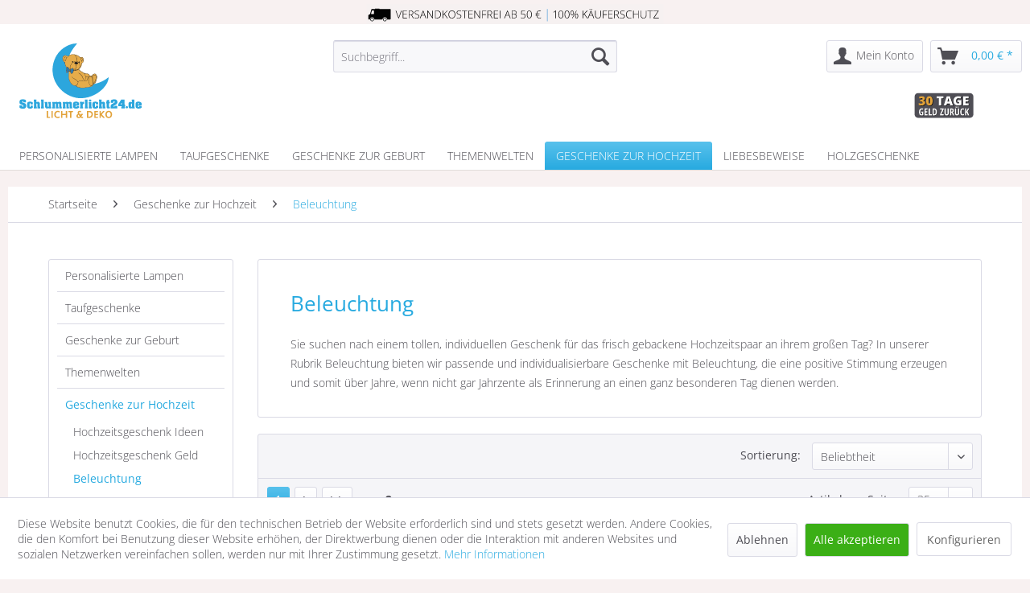

--- FILE ---
content_type: text/html; charset=UTF-8
request_url: https://www.schlummerlicht24.de/geschenke-zur-hochzeit/beleuchtung/
body_size: 23613
content:
<!DOCTYPE html> <html class="no-js" lang="de" itemscope="itemscope" itemtype="http://schema.org/WebPage"> <head> <meta charset="utf-8"><script>window.dataLayer = window.dataLayer || [];</script><script>window.dataLayer.push({"ecommerce":{"currencyCode":"EUR","impressions":[{"name":"Farbwechsel Unendlichkeitszeichen mit 4 Namen","id":"SW10939","price":39.99,"brand":"schlummerlicht24.de","category":"Beleuchtung","list":"Category","position":1},{"name":"RGB Farbwechsel Herz mit Ringen LED Nachtlampe","id":"SW10932","price":39.99,"brand":"schlummerlicht24.de","category":"Beleuchtung","list":"Category","position":2},{"name":"Unendlich Zeichen Infinity Liebesgeschenke mit Namen","id":"SW10019","price":22.99,"brand":"schlummerlicht24.de","category":"Beleuchtung","list":"Category","position":3},{"name":"Unendlichkeitszeichen Love mit Namen","id":"SW10032","price":29.99,"brand":"schlummerlicht24.de","category":"Beleuchtung","list":"Category","position":4},{"name":"Unendlichkeitszeichen personalisierte Lampe aus Holz","id":"SW10020","price":23.99,"brand":"schlummerlicht24.de","category":"Beleuchtung","list":"Category","position":5},{"name":"Hochzeitsgeschenke Herz Ringe LED Deko Lampe mit Namen","id":"SW10034","price":23.99,"brand":"schlummerlicht24.de","category":"Beleuchtung","list":"Category","position":6},{"name":"Liebesgeschenke mit Namen Unendlichkeitszeichen","id":"SW10037","price":23.99,"brand":"schlummerlicht24.de","category":"Beleuchtung","list":"Category","position":7},{"name":"Ausgefallene Hochzeitsgeschenke mit Herzen und Namen","id":"SW10409","price":23.99,"brand":"schlummerlicht24.de","category":"Beleuchtung","list":"Category","position":8},{"name":"Geschenke f\u00fcr Jahrestag Beziehung Infinity","id":"SW10066","price":23.99,"brand":"schlummerlicht24.de","category":"Beleuchtung","list":"Category","position":9},{"name":"Anker der Liebe - Das Pr\u00e4sent zum Jahrestag mit Namen und Datum","id":"SW10065","price":23.99,"brand":"schlummerlicht24.de","category":"Beleuchtung","list":"Category","position":10},{"name":"Geldbaum Geldgeschenk Baum personalisiert mit Namen Datum","id":"SW10045","price":24.99,"brand":"schlummerlicht24.de","category":"Beleuchtung","list":"Category","position":11},{"name":"Anker Unendlich - Das Geschenk zum Jahrestag mit Namen","id":"SW10360","price":23.99,"brand":"schlummerlicht24.de","category":"Beleuchtung","list":"Category","position":12},{"name":"Farbwechsel Infinity LED Holz Nachtlampe","id":"SW10931","price":39.99,"brand":"schlummerlicht24.de","category":"Beleuchtung","list":"Category","position":13},{"name":"Hochzeit Ausgefallene Geschenke I personalisiert mit Namen","id":"SW10042","price":24.99,"brand":"schlummerlicht24.de","category":"Beleuchtung","list":"Category","position":14},{"name":"Anker Ruder Unendlich - Das Geschenk zum Jahrestag mit Namen","id":"SW10361","price":23.99,"brand":"schlummerlicht24.de","category":"Beleuchtung","list":"Category","position":15},{"name":"Hochzeitsgeschenk Ideen Unendlichkeit Zeichen","id":"SW10285","price":24.99,"brand":"schlummerlicht24.de","category":"Beleuchtung","list":"Category","position":16},{"name":"Farbwechsel P\u00e4rchen Herz Leuchte mit Namen","id":"SW10938","price":39.99,"brand":"schlummerlicht24.de","category":"Beleuchtung","list":"Category","position":17},{"name":"Herz Liebe Leuchte - Herzschmelz - Geschenk f\u00fcr verliebte mit Namen","id":"SW10282","price":23.99,"brand":"schlummerlicht24.de","category":"Beleuchtung","list":"Category","position":18},{"name":"Ausgefallene Hochzeitsgeschenke Deko Licht mit Namen","id":"P0071","price":23.99,"brand":"schlummerlicht24.de","category":"Beleuchtung","list":"Category","position":19},{"name":"Farbwechsel USB Infinity Always Forever mit Namen","id":"SW10942","price":39.99,"brand":"schlummerlicht24.de","category":"Beleuchtung","list":"Category","position":20},{"name":"LED Teddy Love Jahrestag Geschenkidee personalisiert Namen","id":"SW10406","price":23.99,"brand":"schlummerlicht24.de","category":"Beleuchtung","list":"Category","position":21},{"name":"Mr.--Mrs.-Hochzeitsgeschenke Nachtlicht Schlafzimmer","id":"SW10068","price":23.99,"brand":"schlummerlicht24.de","category":"Beleuchtung","list":"Category","position":22},{"name":"Tauben Hochzeit Geschenke personalisiert + Namen","id":"SW10295","price":24.99,"brand":"schlummerlicht24.de","category":"Beleuchtung","list":"Category","position":23},{"name":"Farbwechsel Nordsee Anker der Liebe mit Namen","id":"SW10941","price":39.99,"brand":"schlummerlicht24.de","category":"Beleuchtung","list":"Category","position":24},{"name":"LED Hochzeitstag Geschenke f\u00fcr M\u00e4nner &amp; Frauen personalisiert","id":"SW10612","price":23.99,"brand":"schlummerlicht24.de","category":"Beleuchtung","list":"Category","position":25},{"name":"Paris Geschenke Eiffelturm Deko Licht mit Namen","id":"SW10444","price":23.99,"brand":"schlummerlicht24.de","category":"Beleuchtung","list":"Category","position":26},{"name":"Holzherz Hochzeit Herz Deko Geschenke  + Namen","id":"SW10070","price":23.99,"brand":"schlummerlicht24.de","category":"Beleuchtung","list":"Category","position":27},{"name":"Unendlichkeitszeichen Geschenk Liebe LED Geschenkartikel","id":"P0052","price":21.43,"brand":"schlummerlicht24.de","category":"Beleuchtung","list":"Category","position":28},{"name":"Jahrestag Leuchte mit deiner Gravur - You &amp; Me Namen + Daten","id":"SW10058","price":23.99,"brand":"schlummerlicht24.de","category":"Beleuchtung","list":"Category","position":29},{"name":"LED Traumpaar Deko Holz Wand Lampe","id":"SW10919","price":23.99,"brand":"schlummerlicht24.de","category":"Beleuchtung","list":"Category","position":30},{"name":"LED Always &amp; Forever Deko Holz Wand Lampe","id":"SW10917","price":23.99,"brand":"schlummerlicht24.de","category":"Beleuchtung","list":"Category","position":31},{"name":"LED Holz Eheringe Deko Holz Wand Lampe","id":"SW10914","price":23.99,"brand":"schlummerlicht24.de","category":"Beleuchtung","list":"Category","position":32},{"name":"Ambiente Deko Licht Herz mit Namen f\u00fcr Paare","id":"SW10855","price":23.99,"brand":"schlummerlicht24.de","category":"Beleuchtung","list":"Category","position":33},{"name":"Hochzeit JA Wandlampe mit Personalisierung","id":"SW11390","price":23.99,"brand":"schlummerlicht24.de","category":"Beleuchtung","list":"Category","position":34},{"name":"Farbwechsel Love Infinity Zeichen mit Namen","id":"SW10985","price":39.99,"brand":"schlummerlicht24.de","category":"Beleuchtung","list":"Category","position":35}]},"google_tag_params":{"ecomm_pagetype":"category","ecomm_prodid":["SW10939","SW10932","SW10019","SW10032","SW10020","SW10034","SW10037","SW10409","SW10066","SW10065","SW10045","SW10360","SW10931","SW10042","SW10361","SW10285","SW10938","SW10282","P0071","SW10942","SW10406","SW10068","SW10295","SW10941","SW10612","SW10444","SW10070","P0052","SW10058","SW10919","SW10917","SW10914","SW10855","SW11390","SW10985"],"ecomm_category":"Beleuchtung"}});</script><!-- WbmTagManager -->
<script>
(function(w,d,s,l,i){w[l]=w[l]||[];w[l].push({'gtm.start':new Date().getTime(),event:'gtm.js'});var f=d.getElementsByTagName(s)[0],j=d.createElement(s),dl=l!='dataLayer'?'&l='+l:'';j.async=true;j.src='https://www.googletagmanager.com/gtm.js?id='+i+dl+'';f.parentNode.insertBefore(j,f);})(window,document,'script','dataLayer','GTM-MF7GWPZ');
</script>
<!-- End WbmTagManager --> <meta name="author" content="" /> <meta name="robots" content="index,follow" /> <meta name="revisit-after" content="15 days" /> <meta name="keywords" content="" /> <meta name="description" content="Hier finden Sie individuelle Geschenkideen zum Thema Beleuchtung für Erwachsene und Kinder zum günstigen Preis." /> <meta property="og:type" content="product" /> <meta property="og:site_name" content="schlummerlicht24.de" /> <meta property="og:title" content="Beleuchtung" /> <meta property="og:description" content="Hier finden Sie individuelle Geschenkideen zum Thema Beleuchtung für Erwachsene und Kinder zum günstigen Preis." /> <meta property="og:url" content="https://www.schlummerlicht24.de/geschenke-zur-hochzeit/beleuchtung/" /> <meta property="og:image" content="https://static.schlummerlicht24.de/media/image/2c/fd/ea/USB-LED-Familie-Geschenk-Unendlichzeichen-mit-4-Namen-Family.jpg" /> <meta name="twitter:card" content="product" /> <meta name="twitter:site" content="schlummerlicht24.de" /> <meta name="twitter:title" content="Beleuchtung" /> <meta name="twitter:description" content="Hier finden Sie individuelle Geschenkideen zum Thema Beleuchtung für Erwachsene und Kinder zum günstigen Preis." /> <meta name="twitter:image" content="https://static.schlummerlicht24.de/media/image/2c/fd/ea/USB-LED-Familie-Geschenk-Unendlichzeichen-mit-4-Namen-Family.jpg" /> <meta itemprop="copyrightHolder" content="schlummerlicht24.de" /> <meta itemprop="copyrightYear" content="2014" /> <meta itemprop="isFamilyFriendly" content="True" /> <meta itemprop="image" content="https://static.schlummerlicht24.de/media/vector/e3/f8/21/schlummerlicht24-licht-deko-logo.svg" /> <meta name="viewport" content="width=device-width, initial-scale=1.0"> <meta name="mobile-web-app-capable" content="yes"> <meta name="apple-mobile-web-app-title" content="schlummerlicht24.de"> <meta name="apple-mobile-web-app-capable" content="yes"> <meta name="apple-mobile-web-app-status-bar-style" content="default"> <link rel="apple-touch-icon" href="https://static.schlummerlicht24.de/media/image/d3/9d/6f/schlummerlicht24.png"> <link rel="shortcut icon" href="https://static.schlummerlicht24.de/media/unknown/d9/0c/f4/favicon.ico"> <meta name="msapplication-navbutton-color" content="#27aae0" /> <meta name="application-name" content="schlummerlicht24.de" /> <meta name="msapplication-starturl" content="https://www.schlummerlicht24.de/" /> <meta name="msapplication-window" content="width=1024;height=768" /> <meta name="msapplication-TileImage" content="https://static.schlummerlicht24.de/media/image/d7/97/fd/schlummerlicht24-150.png"> <meta name="msapplication-TileColor" content="#27aae0"> <meta name="theme-color" content="#27aae0" /> <link rel="canonical" href="https://www.schlummerlicht24.de/geschenke-zur-hochzeit/beleuchtung/"/> <title itemprop="name">Unsere Geschenke zum Thema Beleuchtung - jetzt stöbern | schlummerlicht24.de </title> <link rel="preload" as="font" type="font/woff2" href="/themes/Frontend/Responsive/frontend/_public/vendors/fonts/open-sans-fontface/Light/OpenSans-Light.woff2?"> <link rel="preload" href="/themes/Frontend/Responsive/frontend/_public/vendors/fonts/open-sans-fontface/Regular/OpenSans-Regular.woff2?201912171122" as="font" type="font/woff2" crossorigin> <link rel="preload" href="/themes/Frontend/Responsive/frontend/_public/vendors/fonts/open-sans-fontface/Bold/OpenSans-Bold.woff2?201912171122" as="font" type="font/woff2" crossorigin> <link rel="preload" href="/themes/Frontend/Responsive/frontend/_public/src/fonts/shopware.woff2?#201912171122" as="font" type="font/woff2" crossorigin> <link rel="preload" href="/themes/Frontend/Schlummerlicht/frontend/_public/src/fonts/googlefonts/open-sans-v34-vietnamese_latin-ext_latin_hebrew_greek-ext_greek_cyrillic-ext_cyrillic-300.woff2" as="font" type="font/woff2" crossorigin> <link rel="preload" href="/themes/Frontend/Schlummerlicht/frontend/_public/src/fonts/googlefonts/open-sans-v34-vietnamese_latin-ext_latin_hebrew_greek-ext_greek_cyrillic-ext_cyrillic-regular.woff2" as="font" type="font/woff2" crossorigin> <link rel="preload" href="/themes/Frontend/Schlummerlicht/frontend/_public/src/fonts/googlefonts/open-sans-v34-vietnamese_latin-ext_latin_hebrew_greek-ext_greek_cyrillic-ext_cyrillic-500.woff2" as="font" type="font/woff2" crossorigin> <link rel="preload" href="/themes/Frontend/Schlummerlicht/frontend/_public/src/fonts/googlefonts/open-sans-v34-vietnamese_latin-ext_latin_hebrew_greek-ext_greek_cyrillic-ext_cyrillic-600.woff2" as="font" type="font/woff2" crossorigin> <link rel="preload" href="/themes/Frontend/Schlummerlicht/frontend/_public/src/fonts/googlefonts/open-sans-v34-vietnamese_latin-ext_latin_hebrew_greek-ext_greek_cyrillic-ext_cyrillic-700.woff2" as="font" type="font/woff2" crossorigin> <link rel="preload" href="/themes/Frontend/Schlummerlicht/frontend/_public/src/fonts/googlefonts/open-sans-v34-vietnamese_latin-ext_latin_hebrew_greek-ext_greek_cyrillic-ext_cyrillic-800.woff2" as="font" type="font/woff2" crossorigin> <link rel="preload" href="/themes/Frontend/Schlummerlicht/frontend/_public/src/fonts/googlefonts/open-sans-v34-vietnamese_latin-ext_latin_hebrew_greek-ext_greek_cyrillic-ext_cyrillic-300italic.woff2" as="font" type="font/woff2" crossorigin> <link rel="preload" href="/themes/Frontend/Schlummerlicht/frontend/_public/src/fonts/googlefonts/open-sans-v34-vietnamese_latin-ext_latin_hebrew_greek-ext_greek_cyrillic-ext_cyrillic-italic.woff2" as="font" type="font/woff2" crossorigin> <link rel="preload" href="/themes/Frontend/Schlummerlicht/frontend/_public/src/fonts/googlefonts/open-sans-v34-vietnamese_latin-ext_latin_hebrew_greek-ext_greek_cyrillic-ext_cyrillic-500italic.woff2" as="font" type="font/woff2" crossorigin> <link rel="preload" href="/themes/Frontend/Schlummerlicht/frontend/_public/src/fonts/googlefonts/open-sans-v34-vietnamese_latin-ext_latin_hebrew_greek-ext_greek_cyrillic-ext_cyrillic-600italic.woff2" as="font" type="font/woff2" crossorigin> <link rel="preload" href="/themes/Frontend/Schlummerlicht/frontend/_public/src/fonts/googlefonts/open-sans-v34-vietnamese_latin-ext_latin_hebrew_greek-ext_greek_cyrillic-ext_cyrillic-700italic.woff2" as="font" type="font/woff2" crossorigin> <link rel="preload" href="/themes/Frontend/Schlummerlicht/frontend/_public/src/fonts/googlefonts/open-sans-v34-vietnamese_latin-ext_latin_hebrew_greek-ext_greek_cyrillic-ext_cyrillic-800italic.woff2" as="font" type="font/woff2" crossorigin> <link rel="preload" href="/themes/Frontend/Schlummerlicht/frontend/_public/src/fonts/googlefonts/amatic-sc-v24-vietnamese_latin-ext_latin_hebrew_cyrillic-regular.woff2" as="font" type="font/woff2" crossorigin> <link rel="preload" href="/themes/Frontend/Schlummerlicht/frontend/_public/src/fonts/googlefonts/amatic-sc-v24-vietnamese_latin-ext_latin_hebrew_cyrillic-700.woff2" as="font" type="font/woff2" crossorigin> <link rel="preload" href="https://www.schlummerlicht24.de/themes/Frontend/Responsive/frontend/_public/src/fonts/shopware.woff2?" as="font" type="font/woff2" crossorigin> <link rel="preload" href="https://www.schlummerlicht24.de/themes/Frontend/Responsive/frontend/_public/vendors/fonts/open-sans-fontface/Light/OpenSans-Light.woff2?201912171122" as="font" type="font/woff2" crossorigin> <link rel="preload" href="https://www.schlummerlicht24.de/themes/Frontend/Responsive/frontend/_public/vendors/fonts/open-sans-fontface/Semibold/OpenSans-Semibold.woff2?201912171122" as="font" type="font/woff2" crossorigin> <link href="/web/cache/1713876551_fe21e88c263f41b7071d25cd595e6a35.css" media="all" rel="stylesheet" type="text/css" /> <style>img.lazy,img.lazyloading {background: url("[data-uri]") no-repeat 50% 50%;background-size: 20%;}</style> <style>.hero--text ul, .vendor--info ul, .hero--text ol, .content--custom ul, .footer--benefit ul, .emotion--html .html--content ul, .component--dreisc-text-with-image ul{ margin-left: 2em;padding-left: 0em }</style>  <script type="text/javascript">
var _paq = window._paq || [];
/* tracker methods like "setCustomDimension" should be called before "trackPageView" */
_paq.push(['trackPageView']);
_paq.push(['enableLinkTracking']);
(function() {
var u="//www.schlummerlicht24.de/matomo/";
_paq.push(['setTrackerUrl', u+'matomo.php']);
_paq.push(['setSiteId', '1']);
var d=document, g=d.createElement('script'), s=d.getElementsByTagName('script')[0];
g.type='text/javascript'; g.async=true; g.defer=true; g.src=u+'matomo.js'; s.parentNode.insertBefore(g,s);
})();
</script>  <script type="application/ld+json">
{
"@context": "https://schema.org",
"@type": "Organization",
"name": "Schlummerlicht24",
"alternateName": "Unique Art Germany GmbH & Co. KG",
"url": "https://www.schlummerlicht24.de/",
"logo": "https://static.schlummerlicht24.de/media/vector/e3/f8/21/schlummerlicht24-licht-deko-logo.svg",
"sameAs": [
"https://facebook.com/schlummerlicht24",
"https://pinterest.com/schlummerlicht24",
"https://instagram.com/schlummerlicht24"
]
}
</script>  <script>
window.dataLayer = window.dataLayer || [];
function gtag(){dataLayer.push(arguments);}
window._tmGoogleAdsFns = [];
</script> <script>
var _tmOnGoogleAdsAllow = function(){
var script= document.createElement('script');
script.type = 'text/javascript';
script.src = 'https://www.googletagmanager.com/gtag/js?id=AW-980860838';
script.async = true;
document.getElementsByTagName("head")[0].appendChild(script);
gtag('js', new Date());
gtag('config','AW-980860838', {'send_page_view': false});
for(var i in window._tmGoogleAdsFns){
if(typeof window._tmGoogleAdsFns[i] == "function"){
window._tmGoogleAdsFns[i]();
}
}
};
</script> </head> <body class=" is--ctl-listing is--act-index lcc--active is--dwpt is--dwpec" ><!-- WbmTagManager (noscript) -->
<noscript><iframe src="https://www.googletagmanager.com/ns.html?id=GTM-MF7GWPZ"
            height="0" width="0" style="display:none;visibility:hidden"></iframe></noscript>
<!-- End WbmTagManager (noscript) --> <div class="shop-info"> <img src="https://static.schlummerlicht24.de/media/vector/f9/43/8d/versandkostenfrei-ab-50euro-kaeuferschutz.svg"> </div> <div class="page-wrap"> <noscript class="noscript-main"> <div class="alert is--warning"> <div class="alert--icon"> <i class="icon--element icon--warning"></i> </div> <div class="alert--content"> Um schlummerlicht24.de in vollem Umfang nutzen zu k&ouml;nnen, empfehlen wir Ihnen Javascript in Ihrem Browser zu aktiveren. </div> </div> </noscript> <header class="header-main"> <div class="top-bar"> <div class="container block-group"> <nav class="top-bar--navigation block" role="menubar">   </nav> </div> </div> <div class="container header--navigation">  <div class="sl24trust"> <div class="img2"><img width="74" height="32" src="https://static.schlummerlicht24.de/media/vector/c4/30/b1/30tage-geld-zurueck.svg" alt="30 Tage Geld zurück"></div> </div>  <div class="logo-main block-group" role="banner"> <div class="logo--shop block"> <a class="logo--link" href="https://www.schlummerlicht24.de/" title="schlummerlicht24.de - zur Startseite wechseln"> <picture> <source srcset="https://static.schlummerlicht24.de/media/vector/e3/f8/21/schlummerlicht24-licht-deko-logo.svg" media="(min-width: 78.75em)"> <source srcset="https://static.schlummerlicht24.de/media/image/f4/d4/99/schlummerlicht24-licht-deko-geschenke.png" media="(min-width: 64em)"> <source srcset="https://static.schlummerlicht24.de/media/image/f4/d4/99/schlummerlicht24-licht-deko-geschenke.png" media="(min-width: 48em)"> <img height="100" width="160" srcset="https://static.schlummerlicht24.de/media/vector/50/03/93/schlummerlicht24-licht-deko.svg" alt="schlummerlicht24.de - zur Startseite wechseln" /> </picture> </a> </div> </div> <nav class="shop--navigation block-group"> <ul class="navigation--list block-group" role="menubar"> <li class="navigation--entry entry--menu-left" role="menuitem"> <a class="entry--link entry--trigger btn is--icon-left" href="#offcanvas--left" data-offcanvas="true" data-offCanvasSelector=".sidebar-main" aria-label="Menü"> <i class="icon--menu"></i> Menü </a> </li> <li class="navigation--entry entry--search" role="menuitem" data-search="true" aria-haspopup="true" data-minLength="3"> <a class="btn entry--link entry--trigger" href="#show-hide--search" title="Suche anzeigen / schließen" aria-label="Suche anzeigen / schließen"> <i class="icon--search"></i> <span class="search--display">Suchen</span> </a> <form action="/search" method="get" class="main-search--form"> <input type="search" name="sSearch" aria-label="Suchbegriff..." class="main-search--field" autocomplete="off" autocapitalize="off" placeholder="Suchbegriff..." maxlength="30" /> <button type="submit" class="main-search--button" aria-label="Suchen"> <i class="icon--search"></i> <span class="main-search--text">Suchen</span> </button> <div class="form--ajax-loader">&nbsp;</div> </form> <div class="main-search--results"></div> </li>  <li class="navigation--entry entry--account with-slt" role="menuitem" data-offcanvas="true" data-offCanvasSelector=".account--dropdown-navigation"> <a href="https://www.schlummerlicht24.de/account" title="Mein Konto" aria-label="Mein Konto" class="btn is--icon-left entry--link account--link"> <i class="icon--account"></i> <span class="account--display"> Mein Konto </span> </a> <div class="account--dropdown-navigation"> <div class="navigation--smartphone"> <div class="entry--close-off-canvas"> <a href="#close-account-menu" class="account--close-off-canvas" title="Menü schließen" aria-label="Menü schließen"> Menü schließen <i class="icon--arrow-right"></i> </a> </div> </div> <div class="account--menu is--rounded is--personalized"> <span class="navigation--headline"> Mein Konto </span> <div class="account--menu-container"> <ul class="sidebar--navigation navigation--list is--level0 show--active-items"> <li class="navigation--entry"> <span class="navigation--signin"> <a href="https://www.schlummerlicht24.de/account#hide-registration" class="blocked--link btn is--primary navigation--signin-btn" data-collapseTarget="#registration" data-action="close"> Anmelden </a> <span class="navigation--register"> oder <a href="https://www.schlummerlicht24.de/account#show-registration" class="blocked--link" data-collapseTarget="#registration" data-action="open"> registrieren </a> </span> </span> </li> <li class="navigation--entry"> <a href="https://www.schlummerlicht24.de/account" title="Übersicht" class="navigation--link"> Übersicht </a> </li> <li class="navigation--entry"> <a href="https://www.schlummerlicht24.de/account/profile" title="Persönliche Daten" class="navigation--link" rel="nofollow"> Persönliche Daten </a> </li> <li class="navigation--entry"> <a href="https://www.schlummerlicht24.de/address/index/sidebar/" title="Adressen" class="navigation--link" rel="nofollow"> Adressen </a> </li> <li class="navigation--entry"> <a href="https://www.schlummerlicht24.de/account/payment" title="Zahlungsarten" class="navigation--link" rel="nofollow"> Zahlungsarten </a> </li> <li class="navigation--entry"> <a href="https://www.schlummerlicht24.de/account/orders" title="Bestellungen" class="navigation--link" rel="nofollow"> Bestellungen </a> </li> </ul> </div> </div> </div> </li> <li class="navigation--entry entry--cart" role="menuitem"> <a class="btn is--icon-left cart--link" href="https://www.schlummerlicht24.de/checkout/cart" title="Warenkorb" aria-label="Warenkorb"> <span class="cart--display"> Warenkorb </span> <span class="badge is--primary is--minimal cart--quantity is--hidden">0</span> <i class="icon--basket"></i> <span class="cart--amount"> 0,00&nbsp;&euro; * </span> </a> <div class="ajax-loader">&nbsp;</div> </li>  </ul> </nav> <div class="container--ajax-cart" data-collapse-cart="true" data-displayMode="offcanvas"></div> </div> </header> <nav class="navigation-main"> <div class="container" data-menu-scroller="true" data-listSelector=".navigation--list.container" data-viewPortSelector=".navigation--list-wrapper"> <div class="navigation--list-wrapper"> <ul class="navigation--list container" role="menubar" itemscope="itemscope" itemtype="http://schema.org/SiteNavigationElement"> <li class="navigation--entry" role="menuitem"><a class="navigation--link" href="https://www.schlummerlicht24.de/personalisierte-lampe" title="Personalisierte Lampen" aria-label="Personalisierte Lampen" itemprop="url"><span itemprop="name">Personalisierte Lampen</span></a></li><li class="navigation--entry" role="menuitem"><a class="navigation--link" href="https://www.schlummerlicht24.de/taufgeschenke" title="Taufgeschenke" aria-label="Taufgeschenke" itemprop="url"><span itemprop="name">Taufgeschenke</span></a></li><li class="navigation--entry" role="menuitem"><a class="navigation--link" href="https://www.schlummerlicht24.de/geschenke-zur-geburt" title="Geschenke zur Geburt" aria-label="Geschenke zur Geburt" itemprop="url"><span itemprop="name">Geschenke zur Geburt</span></a></li><li class="navigation--entry" role="menuitem"><a class="navigation--link" href="https://www.schlummerlicht24.de/themenwelten" title="Themenwelten" aria-label="Themenwelten" itemprop="url"><span itemprop="name">Themenwelten</span></a></li><li class="navigation--entry is--active" role="menuitem"><a class="navigation--link is--active" href="https://www.schlummerlicht24.de/geschenke-zur-hochzeit" title="Geschenke zur Hochzeit" aria-label="Geschenke zur Hochzeit" itemprop="url"><span itemprop="name">Geschenke zur Hochzeit</span></a></li><li class="navigation--entry" role="menuitem"><a class="navigation--link" href="https://www.schlummerlicht24.de/liebesbeweise" title="Liebesbeweise" aria-label="Liebesbeweise" itemprop="url"><span itemprop="name">Liebesbeweise</span></a></li><li class="navigation--entry" role="menuitem"><a class="navigation--link" href="https://www.schlummerlicht24.de/geschenke-aus-holz" title="Holzgeschenke" aria-label="Holzgeschenke" itemprop="url"><span itemprop="name">Holzgeschenke</span></a></li> </ul> </div> <div class="advanced-menu" data-advanced-menu="true" data-hoverDelay="250"> <div class="menu--container"> <div class="button-container"> <a href="https://www.schlummerlicht24.de/personalisierte-lampe" class="button--category" aria-label="Zur Kategorie Personalisierte Lampen" title="Zur Kategorie Personalisierte Lampen"> <i class="icon--arrow-right"></i> Zur Kategorie Personalisierte Lampen </a> <span class="button--close"> <i class="icon--cross"></i> </span> </div> <div class="content--wrapper has--content has--teaser"> <ul class="menu--list menu--level-0 columns--2" style="width: 50%;"> <li class="menu--list-item item--level-0" style="width: 100%"> <a href="https://www.schlummerlicht24.de/wandlampe-kinderzimmer" class="menu--list-item-link" aria-label="Wandlampe Kinderzimmer" title="Wandlampe Kinderzimmer">Wandlampe Kinderzimmer</a> </li> <li class="menu--list-item item--level-0" style="width: 100%"> <a href="https://www.schlummerlicht24.de/schlummerlicht" class="menu--list-item-link" aria-label="Schlummerlichter" title="Schlummerlichter">Schlummerlichter</a> </li> <li class="menu--list-item item--level-0" style="width: 100%"> <a href="https://www.schlummerlicht24.de/namenslampe" class="menu--list-item-link" aria-label="Namenslampen" title="Namenslampen">Namenslampen</a> </li> <li class="menu--list-item item--level-0" style="width: 100%"> <a href="https://www.schlummerlicht24.de/nachtlicht-kinder" class="menu--list-item-link" aria-label="Nachtlichter für Kinder" title="Nachtlichter für Kinder">Nachtlichter für Kinder</a> </li> <li class="menu--list-item item--level-0" style="width: 100%"> <a href="https://www.schlummerlicht24.de/farbwechsel-lampe" class="menu--list-item-link" aria-label="Farbwechsel Lampen" title="Farbwechsel Lampen">Farbwechsel Lampen</a> </li> </ul> <div class="menu--delimiter" style="right: 50%;"></div> <div class="menu--teaser" style="width: 50%;"> <div class="teaser--headline">Personalisierte Lampe: mit Namen und Co.</div> <div class="teaser--text"> Personalisierte Geschenke sind immer noch die schönsten: Damit erhält der Beschenkte etwas ganz besonders Einzigartiges. Mit einer personalisierten Lampe von Schlummerlicht24 beispielsweise hast Du bereits das perfekte Geschenk zur Geburt,... <a class="teaser--text-link" href="https://www.schlummerlicht24.de/personalisierte-lampe" aria-label="mehr erfahren" title="mehr erfahren"> mehr erfahren </a> </div> </div> </div> </div> <div class="menu--container"> <div class="button-container"> <a href="https://www.schlummerlicht24.de/taufgeschenke" class="button--category" aria-label="Zur Kategorie Taufgeschenke" title="Zur Kategorie Taufgeschenke"> <i class="icon--arrow-right"></i> Zur Kategorie Taufgeschenke </a> <span class="button--close"> <i class="icon--cross"></i> </span> </div> <div class="content--wrapper has--content has--teaser"> <ul class="menu--list menu--level-0 columns--2" style="width: 50%;"> <li class="menu--list-item item--level-0" style="width: 100%"> <a href="https://www.schlummerlicht24.de/taufe-geschenke-junge" class="menu--list-item-link" aria-label="Taufgeschenke Junge" title="Taufgeschenke Junge">Taufgeschenke Junge</a> </li> <li class="menu--list-item item--level-0" style="width: 100%"> <a href="https://www.schlummerlicht24.de/taufgeschenk-maedchen" class="menu--list-item-link" aria-label="Taufgeschenke Mädchen" title="Taufgeschenke Mädchen">Taufgeschenke Mädchen</a> </li> </ul> <div class="menu--delimiter" style="right: 50%;"></div> <div class="menu--teaser" style="width: 50%;"> <div class="teaser--headline">Taufgeschenk personalisiert: für Jungen & Mädchen</div> <div class="teaser--text"> &nbsp;Du bist auf der Suche nach einem einzigartigen personalisierten Taufgeschenk? Dann bist Du bei Schlummerlicht24 genau richtig. Mit viel Liebe zum Detail stellen wir besondere Geschenke für Geburt, Taufe und andere Anlässe sowie kostbare... <a class="teaser--text-link" href="https://www.schlummerlicht24.de/taufgeschenke" aria-label="mehr erfahren" title="mehr erfahren"> mehr erfahren </a> </div> </div> </div> </div> <div class="menu--container"> <div class="button-container"> <a href="https://www.schlummerlicht24.de/geschenke-zur-geburt" class="button--category" aria-label="Zur Kategorie Geschenke zur Geburt" title="Zur Kategorie Geschenke zur Geburt"> <i class="icon--arrow-right"></i> Zur Kategorie Geschenke zur Geburt </a> <span class="button--close"> <i class="icon--cross"></i> </span> </div> <div class="content--wrapper has--content has--teaser"> <ul class="menu--list menu--level-0 columns--2" style="width: 50%;"> <li class="menu--list-item item--level-0" style="width: 100%"> <a href="https://www.schlummerlicht24.de/geschenke-zur-geburt-maedchen" class="menu--list-item-link" aria-label="Geschenke zur Geburt Mädchen" title="Geschenke zur Geburt Mädchen">Geschenke zur Geburt Mädchen</a> </li> <li class="menu--list-item item--level-0" style="width: 100%"> <a href="https://www.schlummerlicht24.de/geschenke-zur-geburt-junge" class="menu--list-item-link" aria-label="Geschenke zur Geburt Junge" title="Geschenke zur Geburt Junge">Geschenke zur Geburt Junge</a> </li> <li class="menu--list-item item--level-0" style="width: 100%"> <a href="https://www.schlummerlicht24.de/baby-bilderrahmen-mit-namen-und-geburtsdaten" class="menu--list-item-link" aria-label="Bilderrahmen zur Geburt" title="Bilderrahmen zur Geburt">Bilderrahmen zur Geburt</a> </li> </ul> <div class="menu--delimiter" style="right: 50%;"></div> <div class="menu--teaser" style="width: 50%;"> <div class="teaser--headline">Personalisierte Geschenke zur Geburt</div> <div class="teaser--text"> Die Geburt eines Kindes ist insbesondere für die Eltern ein emotionales Erlebnis und überdies ein wunderschöner Anlass, um ein einzigartiges Geschenk zu überreichen . Bei Schlummerlicht24 findest Du eine große Auswahl an handgefertigten,... <a class="teaser--text-link" href="https://www.schlummerlicht24.de/geschenke-zur-geburt" aria-label="mehr erfahren" title="mehr erfahren"> mehr erfahren </a> </div> </div> </div> </div> <div class="menu--container"> <div class="button-container"> <a href="https://www.schlummerlicht24.de/themenwelten" class="button--category" aria-label="Zur Kategorie Themenwelten" title="Zur Kategorie Themenwelten"> <i class="icon--arrow-right"></i> Zur Kategorie Themenwelten </a> <span class="button--close"> <i class="icon--cross"></i> </span> </div> <div class="content--wrapper has--content has--teaser"> <ul class="menu--list menu--level-0 columns--2" style="width: 50%;"> <li class="menu--list-item item--level-0" style="width: 100%"> <a href="#" class="menu--list-item-link" aria-label="Geschenke nach Anlass" title="Geschenke nach Anlass">Geschenke nach Anlass</a> <ul class="menu--list menu--level-1 columns--2"> <li class="menu--list-item item--level-1"> <a href="https://www.schlummerlicht24.de/dankeschoen-geschenke" class="menu--list-item-link" aria-label="Dankeschön Geschenke" title="Dankeschön Geschenke">Dankeschön Geschenke</a> </li> <li class="menu--list-item item--level-1"> <a href="https://www.schlummerlicht24.de/geburtstagsgeschenke" class="menu--list-item-link" aria-label="Geburtstagsgeschenke" title="Geburtstagsgeschenke">Geburtstagsgeschenke</a> </li> <li class="menu--list-item item--level-1"> <a href="https://www.schlummerlicht24.de/weihnachtsgeschenke" class="menu--list-item-link" aria-label="Weihnachtsgeschenke" title="Weihnachtsgeschenke">Weihnachtsgeschenke</a> </li> <li class="menu--list-item item--level-1"> <a href="https://www.schlummerlicht24.de/valentinstag-geschenke" class="menu--list-item-link" aria-label="Valentinstag Geschenke" title="Valentinstag Geschenke">Valentinstag Geschenke</a> </li> <li class="menu--list-item item--level-1"> <a href="https://www.schlummerlicht24.de/muttertagsgeschenke" class="menu--list-item-link" aria-label="Muttertagsgeschenke" title="Muttertagsgeschenke">Muttertagsgeschenke</a> </li> <li class="menu--list-item item--level-1"> <a href="https://www.schlummerlicht24.de/themenwelten/geschenke-nach-anlass/vatertagsgeschenke/" class="menu--list-item-link" aria-label="Vatertagsgeschenke" title="Vatertagsgeschenke">Vatertagsgeschenke</a> </li> <li class="menu--list-item item--level-1"> <a href="https://www.schlummerlicht24.de/themenwelten/geschenke-nach-anlass/ostergeschenke/" class="menu--list-item-link" aria-label="Ostergeschenke" title="Ostergeschenke">Ostergeschenke</a> </li> <li class="menu--list-item item--level-1"> <a href="https://www.schlummerlicht24.de/themenwelten/geschenke-nach-anlass/jahrestag-geschenke/" class="menu--list-item-link" aria-label="Jahrestag Geschenke" title="Jahrestag Geschenke">Jahrestag Geschenke</a> </li> <li class="menu--list-item item--level-1"> <a href="https://www.schlummerlicht24.de/themenwelten/geschenke-nach-anlass/kommunion-geschenke/" class="menu--list-item-link" aria-label="Kommunion Geschenke" title="Kommunion Geschenke">Kommunion Geschenke</a> </li> <li class="menu--list-item item--level-1"> <a href="https://www.schlummerlicht24.de/themenwelten/geschenke-nach-anlass/konfirmation-geschenke/" class="menu--list-item-link" aria-label="Konfirmation Geschenke" title="Konfirmation Geschenke">Konfirmation Geschenke</a> </li> <li class="menu--list-item item--level-1"> <a href="https://www.schlummerlicht24.de/themenwelten/geschenke-nach-anlass/abschiedsgeschenke/" class="menu--list-item-link" aria-label="Abschiedsgeschenke" title="Abschiedsgeschenke">Abschiedsgeschenke</a> </li> <li class="menu--list-item item--level-1"> <a href="https://www.schlummerlicht24.de/geschenke-zum-einzug" class="menu--list-item-link" aria-label="Geschenke zum Einzug" title="Geschenke zum Einzug">Geschenke zum Einzug</a> </li> <li class="menu--list-item item--level-1"> <a href="https://www.schlummerlicht24.de/gastgeschenke-personalisiert" class="menu--list-item-link" aria-label="Gastgeschenke und Tischdeko" title="Gastgeschenke und Tischdeko">Gastgeschenke und Tischdeko</a> </li> </ul> </li> <li class="menu--list-item item--level-0" style="width: 100%"> <a href="#" class="menu--list-item-link" aria-label="Geschenke nach Motiv" title="Geschenke nach Motiv">Geschenke nach Motiv</a> <ul class="menu--list menu--level-1 columns--2"> <li class="menu--list-item item--level-1"> <a href="https://www.schlummerlicht24.de/traktor-geschenke" class="menu--list-item-link" aria-label="Traktor Geschenke" title="Traktor Geschenke">Traktor Geschenke</a> </li> <li class="menu--list-item item--level-1"> <a href="https://www.schlummerlicht24.de/schutzengel-geschenke" class="menu--list-item-link" aria-label="Schutzengel Geschenke" title="Schutzengel Geschenke">Schutzengel Geschenke</a> </li> <li class="menu--list-item item--level-1"> <a href="https://www.schlummerlicht24.de/themenwelten/geschenke-nach-motiv/namensgeschenke/" class="menu--list-item-link" aria-label="Namensgeschenke" title="Namensgeschenke">Namensgeschenke</a> </li> <li class="menu--list-item item--level-1"> <a href="https://www.schlummerlicht24.de/themenwelten/geschenke-nach-motiv/stern-geschenke/" class="menu--list-item-link" aria-label="Stern Geschenke" title="Stern Geschenke">Stern Geschenke</a> </li> <li class="menu--list-item item--level-1"> <a href="https://www.schlummerlicht24.de/themenwelten/geschenke-nach-motiv/herz-geschenke/" class="menu--list-item-link" aria-label="Herz Geschenke" title="Herz Geschenke">Herz Geschenke</a> </li> <li class="menu--list-item item--level-1"> <a href="https://www.schlummerlicht24.de/themenwelten/geschenke-nach-motiv/kinderkreuz-geschenke/" class="menu--list-item-link" aria-label="Kinderkreuz Geschenke" title="Kinderkreuz Geschenke">Kinderkreuz Geschenke</a> </li> <li class="menu--list-item item--level-1"> <a href="https://www.schlummerlicht24.de/themenwelten/geschenke-nach-motiv/feuerwehr-geschenke/" class="menu--list-item-link" aria-label="Feuerwehr Geschenke" title="Feuerwehr Geschenke">Feuerwehr Geschenke</a> </li> <li class="menu--list-item item--level-1"> <a href="https://www.schlummerlicht24.de/themenwelten/geschenke-nach-motiv/freizeit-hobby/" class="menu--list-item-link" aria-label="Freizeit &amp; Hobby" title="Freizeit &amp; Hobby">Freizeit & Hobby</a> </li> </ul> </li> <li class="menu--list-item item--level-0" style="width: 100%"> <a href="#" class="menu--list-item-link" aria-label="Geschenke nach Personen" title="Geschenke nach Personen">Geschenke nach Personen</a> <ul class="menu--list menu--level-1 columns--2"> <li class="menu--list-item item--level-1"> <a href="https://www.schlummerlicht24.de/gamer-geschenke" class="menu--list-item-link" aria-label="Gamer Geschenke" title="Gamer Geschenke">Gamer Geschenke</a> </li> <li class="menu--list-item item--level-1"> <a href="https://www.schlummerlicht24.de/themenwelten/geschenke-nach-personen/geschenke-fuer-koeche/" class="menu--list-item-link" aria-label="Geschenke für Köche" title="Geschenke für Köche">Geschenke für Köche</a> </li> <li class="menu--list-item item--level-1"> <a href="https://www.schlummerlicht24.de/geschenke-fuer-musiker" class="menu--list-item-link" aria-label="Geschenke für Musiker" title="Geschenke für Musiker">Geschenke für Musiker</a> </li> <li class="menu--list-item item--level-1"> <a href="https://www.schlummerlicht24.de/abschiedsgeschenk-kindergarten-erzieherin" class="menu--list-item-link" aria-label="Geschenke für Erzieherin" title="Geschenke für Erzieherin">Geschenke für Erzieherin</a> </li> <li class="menu--list-item item--level-1"> <a href="https://www.schlummerlicht24.de/geschenke-schwester" class="menu--list-item-link" aria-label="Geschenk für Schwester" title="Geschenk für Schwester">Geschenk für Schwester</a> </li> <li class="menu--list-item item--level-1"> <a href="https://www.schlummerlicht24.de/geschenke-bruder" class="menu--list-item-link" aria-label="Geschenke für Bruder" title="Geschenke für Bruder">Geschenke für Bruder</a> </li> <li class="menu--list-item item--level-1"> <a href="https://www.schlummerlicht24.de/geschenke-fuer-oma" class="menu--list-item-link" aria-label="Geschenke für Oma" title="Geschenke für Oma">Geschenke für Oma</a> </li> <li class="menu--list-item item--level-1"> <a href="https://www.schlummerlicht24.de/geschenke-fuer-opa" class="menu--list-item-link" aria-label="Geschenke für Opa" title="Geschenke für Opa">Geschenke für Opa</a> </li> <li class="menu--list-item item--level-1"> <a href="https://www.schlummerlicht24.de/gastgeschenke" class="menu--list-item-link" aria-label="Geschenke für Gäste" title="Geschenke für Gäste">Geschenke für Gäste</a> </li> <li class="menu--list-item item--level-1"> <a href="https://www.schlummerlicht24.de/geschenke-fuer-kinder" class="menu--list-item-link" aria-label="Geschenke für Kinder" title="Geschenke für Kinder">Geschenke für Kinder</a> </li> <li class="menu--list-item item--level-1"> <a href="https://www.schlummerlicht24.de/geschenke-fuer-angler-geschenkideen-shop" class="menu--list-item-link" aria-label="Geschenke für Angler" title="Geschenke für Angler">Geschenke für Angler</a> </li> <li class="menu--list-item item--level-1"> <a href="https://www.schlummerlicht24.de/personalisierte-babygeschenke-" class="menu--list-item-link" aria-label="Geschenke für Babys" title="Geschenke für Babys">Geschenke für Babys</a> </li> <li class="menu--list-item item--level-1"> <a href="https://www.schlummerlicht24.de/geschenke-fuer-frauen" class="menu--list-item-link" aria-label="Geschenke für Frauen" title="Geschenke für Frauen">Geschenke für Frauen</a> </li> <li class="menu--list-item item--level-1"> <a href="https://www.schlummerlicht24.de/geschenke-fuer-maenner" class="menu--list-item-link" aria-label="Geschenke für Männer" title="Geschenke für Männer">Geschenke für Männer</a> </li> <li class="menu--list-item item--level-1"> <a href="https://www.schlummerlicht24.de/geschenke-fuer-eltern-i-papa-mama-geschenkideen" class="menu--list-item-link" aria-label="Geschenke für Eltern" title="Geschenke für Eltern">Geschenke für Eltern</a> </li> <li class="menu--list-item item--level-1"> <a href="https://www.schlummerlicht24.de/geschenke-fuer-mama" class="menu--list-item-link" aria-label="Geschenke für Mama" title="Geschenke für Mama">Geschenke für Mama</a> </li> <li class="menu--list-item item--level-1"> <a href="https://www.schlummerlicht24.de/geschenke-fuer-papa" class="menu--list-item-link" aria-label="Geschenke für Papa" title="Geschenke für Papa">Geschenke für Papa</a> </li> <li class="menu--list-item item--level-1"> <a href="https://www.schlummerlicht24.de/geschenke-fuer-den-freund" class="menu--list-item-link" aria-label="Geschenke für Freund" title="Geschenke für Freund">Geschenke für Freund</a> </li> <li class="menu--list-item item--level-1"> <a href="https://www.schlummerlicht24.de/geschenke-fuer-freundin" class="menu--list-item-link" aria-label="Geschenke für Freundin" title="Geschenke für Freundin">Geschenke für Freundin</a> </li> <li class="menu--list-item item--level-1"> <a href="https://www.schlummerlicht24.de/geschenke-fuer-freundinnen" class="menu--list-item-link" aria-label="Geschenke für Freundinnen" title="Geschenke für Freundinnen">Geschenke für Freundinnen</a> </li> <li class="menu--list-item item--level-1"> <a href="https://www.schlummerlicht24.de/geschenk-fuer-beste-freundin" class="menu--list-item-link" aria-label="Geschenke für die beste Freundin" title="Geschenke für die beste Freundin">Geschenke für die beste Freundin</a> </li> <li class="menu--list-item item--level-1"> <a href="https://www.schlummerlicht24.de/themenwelten/geschenke-nach-personen/geschenke-fuer-landwirte/" class="menu--list-item-link" aria-label="Geschenke für Landwirte" title="Geschenke für Landwirte">Geschenke für Landwirte</a> </li> <li class="menu--list-item item--level-1"> <a href="https://www.schlummerlicht24.de/geschenke-fuer-sportler" class="menu--list-item-link" aria-label="Geschenke für Sportler" title="Geschenke für Sportler">Geschenke für Sportler</a> </li> </ul> </li> <li class="menu--list-item item--level-0" style="width: 100%"> <a href="#" class="menu--list-item-link" aria-label="Tiere" title="Tiere">Tiere</a> <ul class="menu--list menu--level-1 columns--2"> <li class="menu--list-item item--level-1"> <a href="https://www.schlummerlicht24.de/geschenke-fuer-hundebesitzer" class="menu--list-item-link" aria-label="Hunde Geschenke" title="Hunde Geschenke">Hunde Geschenke</a> </li> <li class="menu--list-item item--level-1"> <a href="https://www.schlummerlicht24.de/geschenke-fuer-katzenliebhaber" class="menu--list-item-link" aria-label="Geschenke für Katzenliebhaber" title="Geschenke für Katzenliebhaber">Geschenke für Katzenliebhaber</a> </li> <li class="menu--list-item item--level-1"> <a href="https://www.schlummerlicht24.de/pferde-geschenke" class="menu--list-item-link" aria-label="Pferde Geschenke" title="Pferde Geschenke">Pferde Geschenke</a> </li> <li class="menu--list-item item--level-1"> <a href="https://www.schlummerlicht24.de/eulen-geschenke" class="menu--list-item-link" aria-label="Eulen Geschenke" title="Eulen Geschenke">Eulen Geschenke</a> </li> <li class="menu--list-item item--level-1"> <a href="https://www.schlummerlicht24.de/geschenk-dino" class="menu--list-item-link" aria-label="Dino Geschenke" title="Dino Geschenke">Dino Geschenke</a> </li> <li class="menu--list-item item--level-1"> <a href="https://www.schlummerlicht24.de/elefanten-geschenke" class="menu--list-item-link" aria-label="Elefanten Geschenke" title="Elefanten Geschenke">Elefanten Geschenke</a> </li> <li class="menu--list-item item--level-1"> <a href="https://www.schlummerlicht24.de/einhorn-geschenke" class="menu--list-item-link" aria-label="Einhorn Geschenke" title="Einhorn Geschenke">Einhorn Geschenke</a> </li> <li class="menu--list-item item--level-1"> <a href="https://www.schlummerlicht24.de/loewen-geschenke" class="menu--list-item-link" aria-label="Löwe Geschenke" title="Löwe Geschenke">Löwe Geschenke</a> </li> <li class="menu--list-item item--level-1"> <a href="https://www.schlummerlicht24.de/flamingo-geschenke" class="menu--list-item-link" aria-label="Flamingo Geschenke" title="Flamingo Geschenke">Flamingo Geschenke</a> </li> <li class="menu--list-item item--level-1"> <a href="https://www.schlummerlicht24.de/feen-geschenke" class="menu--list-item-link" aria-label="Feen Geschenke" title="Feen Geschenke">Feen Geschenke</a> </li> <li class="menu--list-item item--level-1"> <a href="https://www.schlummerlicht24.de/geschenk-affe" class="menu--list-item-link" aria-label="Geschenk Affe" title="Geschenk Affe">Geschenk Affe</a> </li> <li class="menu--list-item item--level-1"> <a href="https://www.schlummerlicht24.de/huehner-geschenke" class="menu--list-item-link" aria-label="Hühner Geschenke" title="Hühner Geschenke">Hühner Geschenke</a> </li> <li class="menu--list-item item--level-1"> <a href="https://www.schlummerlicht24.de/drachen-geschenke-" class="menu--list-item-link" aria-label="Drachen Geschenk" title="Drachen Geschenk">Drachen Geschenk</a> </li> <li class="menu--list-item item--level-1"> <a href="https://www.schlummerlicht24.de/giraffen-geschenke" class="menu--list-item-link" aria-label="Giraffen Geschenke" title="Giraffen Geschenke">Giraffen Geschenke</a> </li> <li class="menu--list-item item--level-1"> <a href="https://www.schlummerlicht24.de/kuh-geschenke" class="menu--list-item-link" aria-label="Kuh Geschenke" title="Kuh Geschenke">Kuh Geschenke</a> </li> <li class="menu--list-item item--level-1"> <a href="https://www.schlummerlicht24.de/igel-geschenke" class="menu--list-item-link" aria-label="Igel Geschenke" title="Igel Geschenke">Igel Geschenke</a> </li> </ul> </li> </ul> <div class="menu--delimiter" style="right: 50%;"></div> <div class="menu--teaser" style="width: 50%;"> <div class="teaser--headline">Geschenke Themenwelten - Personalisierte Geschenkartikel zu jedem Anlass</div> <div class="teaser--text"> Was gibt es Schöneres, als einem geliebten Menschen ein Geschenk zu machen? Das ganze Jahr über finden sich zahlreiche Anlässe und Momente, zu denen wir mit einem schönen Präsent unsere Zuneigung ausdrücken können. Auf Schlummerlicht24.de stellen... <a class="teaser--text-link" href="https://www.schlummerlicht24.de/themenwelten" aria-label="mehr erfahren" title="mehr erfahren"> mehr erfahren </a> </div> </div> </div> </div> <div class="menu--container"> <div class="button-container"> <a href="https://www.schlummerlicht24.de/geschenke-zur-hochzeit" class="button--category" aria-label="Zur Kategorie Geschenke zur Hochzeit" title="Zur Kategorie Geschenke zur Hochzeit"> <i class="icon--arrow-right"></i> Zur Kategorie Geschenke zur Hochzeit </a> <span class="button--close"> <i class="icon--cross"></i> </span> </div> <div class="content--wrapper has--content has--teaser"> <ul class="menu--list menu--level-0 columns--2" style="width: 50%;"> <li class="menu--list-item item--level-0" style="width: 100%"> <a href="https://www.schlummerlicht24.de/hochzeitsgeschenk-ideen" class="menu--list-item-link" aria-label="Hochzeitsgeschenk Ideen" title="Hochzeitsgeschenk Ideen">Hochzeitsgeschenk Ideen</a> </li> <li class="menu--list-item item--level-0" style="width: 100%"> <a href="https://www.schlummerlicht24.de/geschenke-zur-hochzeit/hochzeitsgeschenk-geld/" class="menu--list-item-link" aria-label="Hochzeitsgeschenk Geld" title="Hochzeitsgeschenk Geld">Hochzeitsgeschenk Geld</a> </li> <li class="menu--list-item item--level-0" style="width: 100%"> <a href="https://www.schlummerlicht24.de/geschenke-zur-hochzeit/beleuchtung/" class="menu--list-item-link" aria-label="Beleuchtung" title="Beleuchtung">Beleuchtung</a> </li> </ul> <div class="menu--delimiter" style="right: 50%;"></div> <div class="menu--teaser" style="width: 50%;"> <div class="teaser--headline">Persönliche Geschenke zur Hochzeit</div> <div class="teaser--text"> Hier findest du besondere Geschenke zur Hochzeit die personalsiert das gewisse etwas ausmachen. Designe dein Hochzeitsgeschenk ganz nach deinem Geschmack und schau es dir live in der Vorschau an. Mit unseren exklusiven Holz Geschenken stichst... <a class="teaser--text-link" href="https://www.schlummerlicht24.de/geschenke-zur-hochzeit" aria-label="mehr erfahren" title="mehr erfahren"> mehr erfahren </a> </div> </div> </div> </div> <div class="menu--container"> <div class="button-container"> <a href="https://www.schlummerlicht24.de/liebesbeweise" class="button--category" aria-label="Zur Kategorie Liebesbeweise" title="Zur Kategorie Liebesbeweise"> <i class="icon--arrow-right"></i> Zur Kategorie Liebesbeweise </a> <span class="button--close"> <i class="icon--cross"></i> </span> </div> <div class="content--wrapper has--content has--teaser"> <ul class="menu--list menu--level-0 columns--2" style="width: 50%;"> <li class="menu--list-item item--level-0" style="width: 100%"> <a href="https://www.schlummerlicht24.de/liebesbeweis-fuer-ihn" class="menu--list-item-link" aria-label="Liebesbeweis für Ihn" title="Liebesbeweis für Ihn">Liebesbeweis für Ihn</a> </li> <li class="menu--list-item item--level-0" style="width: 100%"> <a href="https://www.schlummerlicht24.de/liebesbeweis-fuer-sie" class="menu--list-item-link" aria-label="Liebesbeweis für Sie" title="Liebesbeweis für Sie">Liebesbeweis für Sie</a> </li> <li class="menu--list-item item--level-0" style="width: 100%"> <a href="https://www.schlummerlicht24.de/unendlich-zeichen" class="menu--list-item-link" aria-label="Unendlich Zeichen mit Licht" title="Unendlich Zeichen mit Licht">Unendlich Zeichen mit Licht</a> </li> </ul> <div class="menu--delimiter" style="right: 50%;"></div> <div class="menu--teaser" style="width: 50%;"> <div class="teaser--headline">Liebesbeweise für Männer & Frauen mit Namen & Datum</div> <div class="teaser--text"> Die romantischsten Liebesbeweise&nbsp;&nbsp;❤️ Schon in 3 Tagen bei dir Zuhause&nbsp;&nbsp;&nbsp;❤️ Gestalte jetzt dein Unikat für deinen Schatz&nbsp;&nbsp;❤️ Liebesbeweise für Männer oder Frauen gibt es im Netzt zuhauf. Unsere Geschenke... <a class="teaser--text-link" href="https://www.schlummerlicht24.de/liebesbeweise" aria-label="mehr erfahren" title="mehr erfahren"> mehr erfahren </a> </div> </div> </div> </div> <div class="menu--container"> <div class="button-container"> <a href="https://www.schlummerlicht24.de/geschenke-aus-holz" class="button--category" aria-label="Zur Kategorie Holzgeschenke" title="Zur Kategorie Holzgeschenke"> <i class="icon--arrow-right"></i> Zur Kategorie Holzgeschenke </a> <span class="button--close"> <i class="icon--cross"></i> </span> </div> <div class="content--wrapper has--content has--teaser"> <ul class="menu--list menu--level-0 columns--2" style="width: 50%;"> <li class="menu--list-item item--level-0" style="width: 100%"> <a href="https://www.schlummerlicht24.de/personalisierte-wanduhr-mit-bild" class="menu--list-item-link" aria-label="Personalisierte Wanduhren" title="Personalisierte Wanduhren">Personalisierte Wanduhren</a> </li> <li class="menu--list-item item--level-0" style="width: 100%"> <a href="https://www.schlummerlicht24.de/bilderrahmen-mit-namen-geschenk" class="menu--list-item-link" aria-label="Personalisierte Bilderrahmen" title="Personalisierte Bilderrahmen">Personalisierte Bilderrahmen</a> </li> <li class="menu--list-item item--level-0" style="width: 100%"> <a href="https://www.schlummerlicht24.de/tuerschild-personalisiert-mit-namen" class="menu--list-item-link" aria-label="Personalisierte Türschilder" title="Personalisierte Türschilder">Personalisierte Türschilder</a> </li> <li class="menu--list-item item--level-0" style="width: 100%"> <a href="https://www.schlummerlicht24.de/wanddeko" class="menu--list-item-link" aria-label="Wanddeko" title="Wanddeko">Wanddeko</a> </li> </ul> <div class="menu--delimiter" style="right: 50%;"></div> <div class="menu--teaser" style="width: 50%;"> <div class="teaser--headline">Individuelle Holzgeschenke für jede Gelegenheit</div> <div class="teaser--text"> Bist Du auf der Suche nach etwas ganz Außergewöhnlichem? Dann ist ein schöner Bilderrahmen aus Holz, oder eine edle Uhr genau das richtige. Besonders natürlich, wenn das Geschenk nicht viel kostet und ganz nach Deinen Wünschen... <a class="teaser--text-link" href="https://www.schlummerlicht24.de/geschenke-aus-holz" aria-label="mehr erfahren" title="mehr erfahren"> mehr erfahren </a> </div> </div> </div> </div> </div> </div> </nav> <section class=" content-main container block-group"> <nav class="content--breadcrumb block"> <ul class="breadcrumb--list" role="menu" itemscope itemtype="http://schema.org/BreadcrumbList"> <li role="menuitem" class="breadcrumb--entry" itemprop="itemListElement" itemscope="" itemtype="http://schema.org/ListItem"> <a class="breadcrumb--link" href="https://www.schlummerlicht24.de" title="Schlummerlicht24" itemprop="item"> <link itemprop="url" href="https://www.schlummerlicht24.de"> <span class="breadcrumb--title" itemprop="name">Startseite</span> </a> <meta itemprop="position" content="0"> </li> <li class="breadcrumb--separator"> <i class="icon--arrow-right"></i> </li> <li role="menuitem" class="breadcrumb--entry" itemprop="itemListElement" itemscope itemtype="http://schema.org/ListItem"> <a class="breadcrumb--link" href="https://www.schlummerlicht24.de/geschenke-zur-hochzeit" title="Geschenke zur Hochzeit" itemprop="item"> <link itemprop="url" href="https://www.schlummerlicht24.de/geschenke-zur-hochzeit" /> <span class="breadcrumb--title" itemprop="name">Geschenke zur Hochzeit</span> </a> <meta itemprop="position" content="0" /> </li> <li role="none" class="breadcrumb--separator"> <i class="icon--arrow-right"></i> </li> <li role="menuitem" class="breadcrumb--entry is--active" itemprop="itemListElement" itemscope itemtype="http://schema.org/ListItem"> <a class="breadcrumb--link" href="https://www.schlummerlicht24.de/geschenke-zur-hochzeit/beleuchtung/" title="Beleuchtung" itemprop="item"> <link itemprop="url" href="https://www.schlummerlicht24.de/geschenke-zur-hochzeit/beleuchtung/" /> <span class="breadcrumb--title" itemprop="name">Beleuchtung</span> </a> <meta itemprop="position" content="1" /> </li> </ul> </nav> <div class="content-main--inner"> <div id='cookie-consent' class='off-canvas is--left' data-cookie-consent-manager='true'> <div class='cookie-consent--header cookie-consent--close'> Cookie-Einstellungen <i class="icon--arrow-right"></i> </div> <div class='cookie-consent--description'> Diese Website benutzt Cookies, die für den technischen Betrieb der Website erforderlich sind und stets gesetzt werden. Andere Cookies, die den Komfort bei Benutzung dieser Website erhöhen, der Direktwerbung dienen oder die Interaktion mit anderen Websites und sozialen Netzwerken vereinfachen sollen, werden nur mit Ihrer Zustimmung gesetzt. </div> <div class='cookie-consent--configuration'> <div class='cookie-consent--configuration-header'> <div class='cookie-consent--configuration-header-text'>Konfiguration</div> </div> <div class='cookie-consent--configuration-main'> <div class='cookie-consent--group'> <input type="hidden" class="cookie-consent--group-name" value="technical" /> <label class="cookie-consent--group-state cookie-consent--state-input cookie-consent--required"> <input type="checkbox" name="technical-state" class="cookie-consent--group-state-input" disabled="disabled" checked="checked"/> <span class="cookie-consent--state-input-element"></span> </label> <div class='cookie-consent--group-title' data-collapse-panel='true' data-contentSiblingSelector=".cookie-consent--group-container"> <div class="cookie-consent--group-title-label cookie-consent--state-label"> Technisch erforderlich </div> <span class="cookie-consent--group-arrow is-icon--right"> <i class="icon--arrow-right"></i> </span> </div> <div class='cookie-consent--group-container'> <div class='cookie-consent--group-description'> Diese Cookies sind für die Grundfunktionen des Shops notwendig. </div> <div class='cookie-consent--cookies-container'> <div class='cookie-consent--cookie'> <input type="hidden" class="cookie-consent--cookie-name" value="cookieDeclined" /> <label class="cookie-consent--cookie-state cookie-consent--state-input cookie-consent--required"> <input type="checkbox" name="cookieDeclined-state" class="cookie-consent--cookie-state-input" disabled="disabled" checked="checked" /> <span class="cookie-consent--state-input-element"></span> </label> <div class='cookie--label cookie-consent--state-label'> Alle Cookies ablehnen </div> </div> <div class='cookie-consent--cookie'> <input type="hidden" class="cookie-consent--cookie-name" value="allowCookie" /> <label class="cookie-consent--cookie-state cookie-consent--state-input cookie-consent--required"> <input type="checkbox" name="allowCookie-state" class="cookie-consent--cookie-state-input" disabled="disabled" checked="checked" /> <span class="cookie-consent--state-input-element"></span> </label> <div class='cookie--label cookie-consent--state-label'> Alle Cookies annehmen </div> </div> <div class='cookie-consent--cookie'> <input type="hidden" class="cookie-consent--cookie-name" value="shop" /> <label class="cookie-consent--cookie-state cookie-consent--state-input cookie-consent--required"> <input type="checkbox" name="shop-state" class="cookie-consent--cookie-state-input" disabled="disabled" checked="checked" /> <span class="cookie-consent--state-input-element"></span> </label> <div class='cookie--label cookie-consent--state-label'> Ausgewählter Shop </div> </div> <div class='cookie-consent--cookie'> <input type="hidden" class="cookie-consent--cookie-name" value="csrf_token" /> <label class="cookie-consent--cookie-state cookie-consent--state-input cookie-consent--required"> <input type="checkbox" name="csrf_token-state" class="cookie-consent--cookie-state-input" disabled="disabled" checked="checked" /> <span class="cookie-consent--state-input-element"></span> </label> <div class='cookie--label cookie-consent--state-label'> CSRF-Token </div> </div> <div class='cookie-consent--cookie'> <input type="hidden" class="cookie-consent--cookie-name" value="cookiePreferences" /> <label class="cookie-consent--cookie-state cookie-consent--state-input cookie-consent--required"> <input type="checkbox" name="cookiePreferences-state" class="cookie-consent--cookie-state-input" disabled="disabled" checked="checked" /> <span class="cookie-consent--state-input-element"></span> </label> <div class='cookie--label cookie-consent--state-label'> Cookie-Einstellungen </div> </div> <div class='cookie-consent--cookie'> <input type="hidden" class="cookie-consent--cookie-name" value="x-cache-context-hash" /> <label class="cookie-consent--cookie-state cookie-consent--state-input cookie-consent--required"> <input type="checkbox" name="x-cache-context-hash-state" class="cookie-consent--cookie-state-input" disabled="disabled" checked="checked" /> <span class="cookie-consent--state-input-element"></span> </label> <div class='cookie--label cookie-consent--state-label'> Individuelle Preise </div> </div> <div class='cookie-consent--cookie'> <input type="hidden" class="cookie-consent--cookie-name" value="slt" /> <label class="cookie-consent--cookie-state cookie-consent--state-input cookie-consent--required"> <input type="checkbox" name="slt-state" class="cookie-consent--cookie-state-input" disabled="disabled" checked="checked" /> <span class="cookie-consent--state-input-element"></span> </label> <div class='cookie--label cookie-consent--state-label'> Kunden-Wiedererkennung </div> </div> <div class='cookie-consent--cookie'> <input type="hidden" class="cookie-consent--cookie-name" value="nocache" /> <label class="cookie-consent--cookie-state cookie-consent--state-input cookie-consent--required"> <input type="checkbox" name="nocache-state" class="cookie-consent--cookie-state-input" disabled="disabled" checked="checked" /> <span class="cookie-consent--state-input-element"></span> </label> <div class='cookie--label cookie-consent--state-label'> Kundenspezifisches Caching </div> </div> <div class='cookie-consent--cookie'> <input type="hidden" class="cookie-consent--cookie-name" value="paypal-cookies" /> <label class="cookie-consent--cookie-state cookie-consent--state-input cookie-consent--required"> <input type="checkbox" name="paypal-cookies-state" class="cookie-consent--cookie-state-input" disabled="disabled" checked="checked" /> <span class="cookie-consent--state-input-element"></span> </label> <div class='cookie--label cookie-consent--state-label'> PayPal-Zahlungen </div> </div> <div class='cookie-consent--cookie'> <input type="hidden" class="cookie-consent--cookie-name" value="netzp_notifications" /> <label class="cookie-consent--cookie-state cookie-consent--state-input cookie-consent--required"> <input type="checkbox" name="netzp_notifications-state" class="cookie-consent--cookie-state-input" disabled="disabled" checked="checked" /> <span class="cookie-consent--state-input-element"></span> </label> <div class='cookie--label cookie-consent--state-label'> Popups und Mitteilungen </div> </div> <div class='cookie-consent--cookie'> <input type="hidden" class="cookie-consent--cookie-name" value="session" /> <label class="cookie-consent--cookie-state cookie-consent--state-input cookie-consent--required"> <input type="checkbox" name="session-state" class="cookie-consent--cookie-state-input" disabled="disabled" checked="checked" /> <span class="cookie-consent--state-input-element"></span> </label> <div class='cookie--label cookie-consent--state-label'> Session </div> </div> <div class='cookie-consent--cookie'> <input type="hidden" class="cookie-consent--cookie-name" value="currency" /> <label class="cookie-consent--cookie-state cookie-consent--state-input cookie-consent--required"> <input type="checkbox" name="currency-state" class="cookie-consent--cookie-state-input" disabled="disabled" checked="checked" /> <span class="cookie-consent--state-input-element"></span> </label> <div class='cookie--label cookie-consent--state-label'> Währungswechsel </div> </div> </div> </div> </div> <div class='cookie-consent--group'> <input type="hidden" class="cookie-consent--group-name" value="comfort" /> <label class="cookie-consent--group-state cookie-consent--state-input"> <input type="checkbox" name="comfort-state" class="cookie-consent--group-state-input"/> <span class="cookie-consent--state-input-element"></span> </label> <div class='cookie-consent--group-title' data-collapse-panel='true' data-contentSiblingSelector=".cookie-consent--group-container"> <div class="cookie-consent--group-title-label cookie-consent--state-label"> Komfortfunktionen </div> <span class="cookie-consent--group-arrow is-icon--right"> <i class="icon--arrow-right"></i> </span> </div> <div class='cookie-consent--group-container'> <div class='cookie-consent--group-description'> Diese Cookies werden genutzt um das Einkaufserlebnis noch ansprechender zu gestalten, beispielsweise für die Wiedererkennung des Besuchers. </div> <div class='cookie-consent--cookies-container'> <div class='cookie-consent--cookie'> <input type="hidden" class="cookie-consent--cookie-name" value="sUniqueID" /> <label class="cookie-consent--cookie-state cookie-consent--state-input"> <input type="checkbox" name="sUniqueID-state" class="cookie-consent--cookie-state-input" /> <span class="cookie-consent--state-input-element"></span> </label> <div class='cookie--label cookie-consent--state-label'> Merkzettel </div> </div> </div> </div> </div> <div class='cookie-consent--group'> <input type="hidden" class="cookie-consent--group-name" value="statistics" /> <label class="cookie-consent--group-state cookie-consent--state-input"> <input type="checkbox" name="statistics-state" class="cookie-consent--group-state-input"/> <span class="cookie-consent--state-input-element"></span> </label> <div class='cookie-consent--group-title' data-collapse-panel='true' data-contentSiblingSelector=".cookie-consent--group-container"> <div class="cookie-consent--group-title-label cookie-consent--state-label"> Statistik & Tracking </div> <span class="cookie-consent--group-arrow is-icon--right"> <i class="icon--arrow-right"></i> </span> </div> <div class='cookie-consent--group-container'> <div class='cookie-consent--cookies-container'> <div class='cookie-consent--cookie'> <input type="hidden" class="cookie-consent--cookie-name" value="x-ua-device" /> <label class="cookie-consent--cookie-state cookie-consent--state-input"> <input type="checkbox" name="x-ua-device-state" class="cookie-consent--cookie-state-input" /> <span class="cookie-consent--state-input-element"></span> </label> <div class='cookie--label cookie-consent--state-label'> Endgeräteerkennung </div> </div> <div class='cookie-consent--cookie'> <input type="hidden" class="cookie-consent--cookie-name" value="googleads_tracking" /> <label class="cookie-consent--cookie-state cookie-consent--state-input"> <input type="checkbox" name="googleads_tracking-state" class="cookie-consent--cookie-state-input" /> <span class="cookie-consent--state-input-element"></span> </label> <div class='cookie--label cookie-consent--state-label'> Google Ads </div> </div> <div class='cookie-consent--cookie'> <input type="hidden" class="cookie-consent--cookie-name" value="matomo" /> <label class="cookie-consent--cookie-state cookie-consent--state-input"> <input type="checkbox" name="matomo-state" class="cookie-consent--cookie-state-input" /> <span class="cookie-consent--state-input-element"></span> </label> <div class='cookie--label cookie-consent--state-label'> Matomo Tracking </div> </div> <div class='cookie-consent--cookie'> <input type="hidden" class="cookie-consent--cookie-name" value="partner" /> <label class="cookie-consent--cookie-state cookie-consent--state-input"> <input type="checkbox" name="partner-state" class="cookie-consent--cookie-state-input" /> <span class="cookie-consent--state-input-element"></span> </label> <div class='cookie--label cookie-consent--state-label'> Partnerprogramm </div> </div> <div class='cookie-consent--cookie'> <input type="hidden" class="cookie-consent--cookie-name" value="netzp_pinteresttag" /> <label class="cookie-consent--cookie-state cookie-consent--state-input"> <input type="checkbox" name="netzp_pinteresttag-state" class="cookie-consent--cookie-state-input" /> <span class="cookie-consent--state-input-element"></span> </label> <div class='cookie--label cookie-consent--state-label'> Pinterest </div> </div> </div> </div> </div> </div> </div> <div class="cookie-consent--save"> <input class="cookie-consent--save-button btn is--primary" type="button" value="Einstellungen speichern" /> </div> </div> <aside class="sidebar-main off-canvas"> <div class="navigation--smartphone"> <ul class="navigation--list "> <li class="navigation--entry entry--close-off-canvas"> <a href="#close-categories-menu" title="Menü schließen" class="navigation--link"> Menü schließen <i class="icon--arrow-right"></i> </a> </li> </ul> <div class="mobile--switches">   </div> </div> <div class="sidebar--categories-wrapper" data-subcategory-nav="true" data-mainCategoryId="3" data-categoryId="70" data-fetchUrl="/widgets/listing/getCategory/categoryId/70"> <div class="categories--headline navigation--headline"> Kategorien </div> <div class="sidebar--categories-navigation"> <ul class="sidebar--navigation categories--navigation navigation--list is--drop-down is--level0 is--rounded" role="menu"> <li class="navigation--entry has--sub-children" role="menuitem"> <a class="navigation--link link--go-forward" href="https://www.schlummerlicht24.de/personalisierte-lampe" data-categoryId="276" data-fetchUrl="/widgets/listing/getCategory/categoryId/276" title="Personalisierte Lampen" > Personalisierte Lampen <span class="is--icon-right"> <i class="icon--arrow-right"></i> </span> </a> </li> <li class="navigation--entry has--sub-children" role="menuitem"> <a class="navigation--link link--go-forward" href="https://www.schlummerlicht24.de/taufgeschenke" data-categoryId="54" data-fetchUrl="/widgets/listing/getCategory/categoryId/54" title="Taufgeschenke" > Taufgeschenke <span class="is--icon-right"> <i class="icon--arrow-right"></i> </span> </a> </li> <li class="navigation--entry has--sub-children" role="menuitem"> <a class="navigation--link link--go-forward" href="https://www.schlummerlicht24.de/geschenke-zur-geburt" data-categoryId="57" data-fetchUrl="/widgets/listing/getCategory/categoryId/57" title="Geschenke zur Geburt" > Geschenke zur Geburt <span class="is--icon-right"> <i class="icon--arrow-right"></i> </span> </a> </li> <li class="navigation--entry has--sub-children" role="menuitem"> <a class="navigation--link link--go-forward" href="https://www.schlummerlicht24.de/themenwelten" data-categoryId="247" data-fetchUrl="/widgets/listing/getCategory/categoryId/247" title="Themenwelten" > Themenwelten <span class="is--icon-right"> <i class="icon--arrow-right"></i> </span> </a> </li> <li class="navigation--entry is--active has--sub-categories has--sub-children" role="menuitem"> <a class="navigation--link is--active has--sub-categories link--go-forward" href="https://www.schlummerlicht24.de/geschenke-zur-hochzeit" data-categoryId="53" data-fetchUrl="/widgets/listing/getCategory/categoryId/53" title="Geschenke zur Hochzeit" > Geschenke zur Hochzeit <span class="is--icon-right"> <i class="icon--arrow-right"></i> </span> </a> <ul class="sidebar--navigation categories--navigation navigation--list is--level1 is--rounded" role="menu"> <li class="navigation--entry" role="menuitem"> <a class="navigation--link" href="https://www.schlummerlicht24.de/hochzeitsgeschenk-ideen" data-categoryId="61" data-fetchUrl="/widgets/listing/getCategory/categoryId/61" title="Hochzeitsgeschenk Ideen" > Hochzeitsgeschenk Ideen </a> </li> <li class="navigation--entry" role="menuitem"> <a class="navigation--link" href="https://www.schlummerlicht24.de/geschenke-zur-hochzeit/hochzeitsgeschenk-geld/" data-categoryId="68" data-fetchUrl="/widgets/listing/getCategory/categoryId/68" title="Hochzeitsgeschenk Geld" > Hochzeitsgeschenk Geld </a> </li> <li class="navigation--entry is--active" role="menuitem"> <a class="navigation--link is--active" href="https://www.schlummerlicht24.de/geschenke-zur-hochzeit/beleuchtung/" data-categoryId="70" data-fetchUrl="/widgets/listing/getCategory/categoryId/70" title="Beleuchtung" > Beleuchtung </a> </li> </ul> </li> <li class="navigation--entry has--sub-children" role="menuitem"> <a class="navigation--link link--go-forward" href="https://www.schlummerlicht24.de/liebesbeweise" data-categoryId="58" data-fetchUrl="/widgets/listing/getCategory/categoryId/58" title="Liebesbeweise" > Liebesbeweise <span class="is--icon-right"> <i class="icon--arrow-right"></i> </span> </a> </li> <li class="navigation--entry has--sub-children" role="menuitem"> <a class="navigation--link link--go-forward" href="https://www.schlummerlicht24.de/geschenke-aus-holz" data-categoryId="44" data-fetchUrl="/widgets/listing/getCategory/categoryId/44" title="Holzgeschenke" > Holzgeschenke <span class="is--icon-right"> <i class="icon--arrow-right"></i> </span> </a> </li> </ul> </div> <div class="shop-sites--container is--rounded"> <div class="shop-sites--headline navigation--headline"> Informationen </div> <ul class="shop-sites--navigation sidebar--navigation navigation--list is--drop-down is--level0" role="menu"> <li class="navigation--entry" role="menuitem"> <a class="navigation--link" href="javascript:openCookieConsentManager()" title="Cookie-Einstellungen" data-categoryId="49" data-fetchUrl="/widgets/listing/getCustomPage/pageId/49" > Cookie-Einstellungen </a> </li> <li class="navigation--entry" role="menuitem"> <a class="navigation--link" href="https://www.schlummerlicht24.de/kundeninformationen" title="Kundeninformationen" data-categoryId="47" data-fetchUrl="/widgets/listing/getCustomPage/pageId/47" > Kundeninformationen </a> </li> <li class="navigation--entry" role="menuitem"> <a class="navigation--link" href="https://www.schlummerlicht24.de/ueber-uns" title="Über uns" data-categoryId="9" data-fetchUrl="/widgets/listing/getCustomPage/pageId/9" > Über uns </a> </li> <li class="navigation--entry" role="menuitem"> <a class="navigation--link" href="https://www.schlummerlicht24.de/urhebernachweise" title="Urhebernachweise" data-categoryId="46" data-fetchUrl="/widgets/listing/getCustomPage/pageId/46" > Urhebernachweise </a> </li> <li class="navigation--entry" role="menuitem"> <a class="navigation--link" href="https://www.schlummerlicht24.de/versand--zahlungsbedingungen" title="Versand und Zahlungsbedingungen" data-categoryId="6" data-fetchUrl="/widgets/listing/getCustomPage/pageId/6" > Versand und Zahlungsbedingungen </a> </li> <li class="navigation--entry" role="menuitem"> <a class="navigation--link" href="https://www.schlummerlicht24.de/widerrufsrecht" title="Widerrufsrecht" data-categoryId="8" data-fetchUrl="/widgets/listing/getCustomPage/pageId/8" > Widerrufsrecht </a> </li> <li class="navigation--entry" role="menuitem"> <a class="navigation--link" href="https://www.schlummerlicht24.de/datenschutz" title="Datenschutz" data-categoryId="7" data-fetchUrl="/widgets/listing/getCustomPage/pageId/7" > Datenschutz </a> </li> <li class="navigation--entry" role="menuitem"> <a class="navigation--link" href="https://www.schlummerlicht24.de/agb" title="AGB" data-categoryId="4" data-fetchUrl="/widgets/listing/getCustomPage/pageId/4" > AGB </a> </li> <li class="navigation--entry" role="menuitem"> <a class="navigation--link" href="https://www.schlummerlicht24.de/impressum" title="Impressum" data-categoryId="3" data-fetchUrl="/widgets/listing/getCustomPage/pageId/3" > Impressum </a> </li> </ul> </div> </div> </aside> <div class="content--wrapper"> <div class="content listing--content"> <div class="hero-unit category--teaser panel has--border is--rounded"> <h1 class="hero--headline panel--title">Beleuchtung</h1> <div class="hero--text panel--body is--wide"> <div class="teaser--text-long"> <p>Sie suchen nach einem tollen, individuellen Geschenk für das frisch gebackene Hochzeitspaar an ihrem großen Tag? In unserer Rubrik Beleuchtung bieten wir passende und individualisierbare Geschenke mit Beleuchtung, die eine positive Stimmung erzeugen und somit über Jahre, wenn nicht gar Jahrzente als Erinnerung an einen ganz besonderen Tag dienen werden.</p> </div> <div class="teaser--text-short is--hidden"> <p>Sie suchen nach einem tollen, individuellen Geschenk für das frisch gebackene Hochzeitspaar an ihrem großen Tag? In unserer Rubrik Beleuchtung bieten wir passende und individualisierbare Geschenke mit Beleuchtung, die eine positive Stimmung erzeugen und somit über Jahre, wenn nicht gar Jahrzente als Erinnerung an einen ganz besonderen Tag dienen werden.</p> </div> </div> </div> <div class="listing--wrapper visible--xl visible--l visible--m visible--s visible--xs"> <div data-listing-actions="true" class="listing--actions is--rounded without-facets"> <form class="action--sort action--content block" method="get" data-action-form="true"> <input type="hidden" name="p" value="1"> <label class="sort--label action--label">Sortierung:</label> <div class="sort--select select-field"> <select name="o" class="sort--field action--field" data-auto-submit="true" > <option value="2" selected="selected">Beliebtheit</option> <option value="7">Beste Ergebnisse</option> <option value="1">Erscheinungsdatum</option> </select> </div> </form> <div class="action--filter-options off-canvas is--hidden"> <a href="#" class="filter--close-btn" data-show-products-text="%s Produkt(e) anzeigen"> Filter schließen <i class="icon--arrow-right"></i> </a> <div class="filter--container"> <form id="filter" method="get" data-filter-form="true" data-is-in-sidebar="false" data-listing-url="https://www.schlummerlicht24.de/widgets/listing/listingCount/sCategory/70" data-is-filtered="0" data-load-facets="false" data-instant-filter-result="false" class=""> <div class="filter--actions filter--actions-top"> <button type="submit" class="btn is--primary filter--btn-apply is--large is--icon-right" disabled="disabled"> <span class="filter--count"></span> Produkte anzeigen <i class="icon--cycle"></i> </button> </div> <input type="hidden" name="p" value="1"/> <input type="hidden" name="o" value="2"/> <input type="hidden" name="n" value="35"/> <div class="filter--facet-container"> </div> <div class="filter--active-container" data-reset-label="Alle Filter zurücksetzen"> </div> <div class="filter--actions filter--actions-bottom"> <button type="submit" class="btn is--primary filter--btn-apply is--large is--icon-right" disabled="disabled"> <span class="filter--count"></span> Produkte anzeigen <i class="icon--cycle"></i> </button> </div> </form> </div> </div> <div id="dreisc-seo-filter--config-container" style="display: none;" data-category-extra-params="" data-filter-reset-url="" data-filter-seo-url="" data-integrated-params="" ></div> <div class="listing--paging panel--paging"> <a title="Beleuchtung" class="paging--link is--active">1</a> <a href="/geschenke-zur-hochzeit/beleuchtung/?p=2" title="Nächste Seite" class="paging--link paging--next" data-action-link="true"> <i class="icon--arrow-right"></i> </a> <a href="/geschenke-zur-hochzeit/beleuchtung/?p=2" title="Letzte Seite" class="paging--link paging--next" data-action-link="true"> <i class="icon--arrow-right"></i> <i class="icon--arrow-right"></i> </a> <span class="paging--display"> von <strong>2</strong> </span> <form class="action--per-page action--content block" method="get" data-action-form="true"> <input type="hidden" name="p" value="1"> <label for="n" class="per-page--label action--label">Artikel pro Seite:</label> <div class="per-page--select select-field"> <select id="n" name="n" class="per-page--field action--field" data-auto-submit="true" > <option value="35" selected="selected">35</option> <option value="70" >70</option> </select> </div> </form> </div> </div> <div class="listing--container"> <div class="listing-no-filter-result"> <div class="alert is--info is--rounded is--hidden"> <div class="alert--icon"> <i class="icon--element icon--info"></i> </div> <div class="alert--content"> Für die Filterung wurden keine Ergebnisse gefunden! </div> </div> </div> <div class="listing" data-ajax-wishlist="true" data-compare-ajax="true" > <div class="product--box box--image" data-page-index="1" data-ordernumber="SW10939" > <div class="box--content is--rounded"> <div class="product--badges"> </div> <div class="product--info"> <a href="https://www.schlummerlicht24.de/farbwechsel-unendlichkeitszeichen-mit-4-namen" title="Farbwechsel Unendlichkeitszeichen mit 4 Namen" class="product--image"> <span class="image--element"> <span class="image--media"> <picture> <img class="lazy" src="[data-uri]" data-srcset="https://static.schlummerlicht24.de/media/image/b6/df/c6/USB-LED-Familie-Geschenk-Unendlichzeichen-mit-4-Namen-Family_600x600.jpg" alt="RGB Farbwechsel Familie Geschenk Idee mit 4 Namen Unendlichkeitszeichen" title="RGB Farbwechsel Familie Geschenk Idee mit 4 Namen Unendlichkeitszeichen" /> </picture> <noscript> <picture> <source srcset="https://static.schlummerlicht24.de/media/image/d4/ee/84/USB-LED-Familie-Geschenk-Unendlichzeichen-mit-4-Namen-Family_600x600.webp" type="image/webp"> <img loading="lazy" srcset="https://static.schlummerlicht24.de/media/image/b6/df/c6/USB-LED-Familie-Geschenk-Unendlichzeichen-mit-4-Namen-Family_600x600.jpg" alt="RGB Farbwechsel Familie Geschenk Idee mit 4 Namen Unendlichkeitszeichen" title="RGB Farbwechsel Familie Geschenk Idee mit 4 Namen Unendlichkeitszeichen"/> </picture> </noscript> </span> </span> </a> <div class="product--rating-container"> <span class="product--rating"> <i class="icon--star"></i> <i class="icon--star"></i> <i class="icon--star"></i> <i class="icon--star"></i> <i class="icon--star"></i> </span> </div> <a href="https://www.schlummerlicht24.de/farbwechsel-unendlichkeitszeichen-mit-4-namen" class="product--title" title="Farbwechsel Unendlichkeitszeichen mit 4 Namen"> Farbwechsel Unendlichkeitszeichen mit 4 Namen </a> <div class="product--price-info"> <div class="price--unit" title="Inhalt 1 Stück"> <span class="price--label label--purchase-unit is--bold is--nowrap"> Inhalt </span> <span class="is--nowrap"> 1 Stück </span> </div> <div class="product--price"> <span class="price--default is--nowrap"> ab 39,99&nbsp;&euro; * </span> </div> </div> <div class="product--actions"> </div> </div> </div> </div> <div class="product--box box--image" data-page-index="1" data-ordernumber="SW10932" > <div class="box--content is--rounded"> <div class="product--badges"> </div> <div class="product--info"> <a href="https://www.schlummerlicht24.de/rgb-farbwechsel-herz-mit-ringen-led-nachtlampe" title="RGB Farbwechsel Herz mit Ringen LED Nachtlampe" class="product--image"> <span class="image--element"> <span class="image--media"> <picture> <img class="lazy" src="[data-uri]" data-srcset="https://static.schlummerlicht24.de/media/image/d7/4b/0f/Herz-Ringe-Farbwechsel-Lampe-mit-Namen_600x600.jpg" alt="Herz mit Ringen RGB Farbwechsel Lampe" title="Herz mit Ringen RGB Farbwechsel Lampe" /> </picture> <noscript> <picture> <source srcset="https://static.schlummerlicht24.de/media/image/1c/92/07/Herz-Ringe-Farbwechsel-Lampe-mit-Namen_600x600.webp" type="image/webp"> <img loading="lazy" srcset="https://static.schlummerlicht24.de/media/image/d7/4b/0f/Herz-Ringe-Farbwechsel-Lampe-mit-Namen_600x600.jpg" alt="Herz mit Ringen RGB Farbwechsel Lampe" title="Herz mit Ringen RGB Farbwechsel Lampe"/> </picture> </noscript> </span> </span> </a> <div class="product--rating-container"> <span class="product--rating"> <i class="icon--star"></i> <i class="icon--star"></i> <i class="icon--star"></i> <i class="icon--star"></i> <i class="icon--star"></i> </span> </div> <a href="https://www.schlummerlicht24.de/rgb-farbwechsel-herz-mit-ringen-led-nachtlampe" class="product--title" title="RGB Farbwechsel Herz mit Ringen LED Nachtlampe"> RGB Farbwechsel Herz mit Ringen LED Nachtlampe </a> <div class="product--price-info"> <div class="price--unit" title="Inhalt 1 Stück"> <span class="price--label label--purchase-unit is--bold is--nowrap"> Inhalt </span> <span class="is--nowrap"> 1 Stück </span> </div> <div class="product--price"> <span class="price--default is--nowrap"> ab 39,99&nbsp;&euro; * </span> </div> </div> <div class="product--actions"> </div> </div> </div> </div> <div class="product--box box--image" data-page-index="1" data-ordernumber="SW10019" > <div class="box--content is--rounded"> <div class="product--badges"> </div> <div class="product--info"> <a href="https://www.schlummerlicht24.de/unendlich-zeichen-mit-name-und-datum" title="Unendlich Zeichen Infinity Liebesgeschenke mit Namen" class="product--image"> <span class="image--element"> <span class="image--media"> <picture> <img class="lazy" src="[data-uri]" data-srcset="https://static.schlummerlicht24.de/media/image/61/f6/94/Hochzeit-Hochzeitspaar-Liebeslicht-Deko-Geschenke-mit-Namen-led_600x600.jpg" alt="Geschenke zur Hochzeit Geschenkideen" title="Geschenke zur Hochzeit Geschenkideen" /> </picture> <noscript> <picture> <source srcset="https://static.schlummerlicht24.de/media/image/87/ba/05/Hochzeit-Hochzeitspaar-Liebeslicht-Deko-Geschenke-mit-Namen-led_600x600.webp" type="image/webp"> <img loading="lazy" srcset="https://static.schlummerlicht24.de/media/image/61/f6/94/Hochzeit-Hochzeitspaar-Liebeslicht-Deko-Geschenke-mit-Namen-led_600x600.jpg" alt="Geschenke zur Hochzeit Geschenkideen" title="Geschenke zur Hochzeit Geschenkideen"/> </picture> </noscript> </span> </span> </a> <div class="product--rating-container"> <span class="product--rating"> <i class="icon--star"></i> <i class="icon--star"></i> <i class="icon--star"></i> <i class="icon--star"></i> <i class="icon--star-half"></i> </span> </div> <a href="https://www.schlummerlicht24.de/unendlich-zeichen-mit-name-und-datum" class="product--title" title="Unendlich Zeichen Infinity Liebesgeschenke mit Namen"> Unendlich Zeichen Infinity Liebesgeschenke mit... </a> <div class="product--price-info"> <div class="price--unit" title="Inhalt 1 Stück"> <span class="price--label label--purchase-unit is--bold is--nowrap"> Inhalt </span> <span class="is--nowrap"> 1 Stück </span> </div> <div class="product--price"> <span class="price--default is--nowrap"> ab 22,99&nbsp;&euro; * </span> </div> </div> <div class="product--actions"> </div> </div> </div> </div> <div class="product--box box--image" data-page-index="1" data-ordernumber="SW10032" > <div class="box--content is--rounded"> <div class="product--badges"> </div> <div class="product--info"> <a href="https://www.schlummerlicht24.de/infinity-lampe-mit-namen" title="Unendlichkeitszeichen Love mit Namen" class="product--image"> <span class="image--element"> <span class="image--media"> <picture> <img class="lazy" src="[data-uri]" data-srcset="https://static.schlummerlicht24.de/media/image/14/c9/eb/unendlichkeitszeichen-love-personalisierte-lampe-aus-holz-unbeleuchtet_600x600.jpg" alt="Unendlichkeitszeichen + Love: personalisierte Lampe" title="Unendlichkeitszeichen + Love: personalisierte Lampe" /> </picture> <noscript> <picture> <source srcset="https://static.schlummerlicht24.de/media/image/65/cc/07/unendlichkeitszeichen-love-personalisierte-lampe-aus-holz-unbeleuchtet_600x600.webp" type="image/webp"> <img loading="lazy" srcset="https://static.schlummerlicht24.de/media/image/14/c9/eb/unendlichkeitszeichen-love-personalisierte-lampe-aus-holz-unbeleuchtet_600x600.jpg" alt="Unendlichkeitszeichen + Love: personalisierte Lampe" title="Unendlichkeitszeichen + Love: personalisierte Lampe"/> </picture> </noscript> </span> </span> </a> <div class="product--rating-container"> <span class="product--rating"> <i class="icon--star"></i> <i class="icon--star"></i> <i class="icon--star"></i> <i class="icon--star"></i> <i class="icon--star-half"></i> </span> </div> <a href="https://www.schlummerlicht24.de/infinity-lampe-mit-namen" class="product--title" title="Unendlichkeitszeichen Love mit Namen"> Unendlichkeitszeichen Love mit Namen </a> <div class="product--price-info"> <div class="price--unit" title="Inhalt 1 Stück"> <span class="price--label label--purchase-unit is--bold is--nowrap"> Inhalt </span> <span class="is--nowrap"> 1 Stück </span> </div> <div class="product--price"> <span class="price--default is--nowrap"> ab 29,99&nbsp;&euro; * </span> </div> </div> <div class="product--actions"> </div> </div> </div> </div> <div class="product--box box--image" data-page-index="1" data-ordernumber="SW10020" > <div class="box--content is--rounded"> <div class="product--badges"> </div> <div class="product--info"> <a href="https://www.schlummerlicht24.de/infinity-unendlich-zeichen" title="Unendlichkeitszeichen personalisierte Lampe aus Holz" class="product--image"> <span class="image--element"> <span class="image--media"> <picture> <img class="lazy" src="[data-uri]" data-srcset="https://static.schlummerlicht24.de/media/image/0e/b0/36/unendlich_you_me_namen_led_600x600.jpg" alt="Unendlichzeichen Geschenke" title="Unendlichzeichen Geschenke" /> </picture> <noscript> <picture> <source srcset="https://static.schlummerlicht24.de/media/image/7f/d8/5b/unendlich_you_me_namen_led_600x600.webp" type="image/webp"> <img loading="lazy" srcset="https://static.schlummerlicht24.de/media/image/0e/b0/36/unendlich_you_me_namen_led_600x600.jpg" alt="Unendlichzeichen Geschenke" title="Unendlichzeichen Geschenke"/> </picture> </noscript> </span> </span> </a> <div class="product--rating-container"> <span class="product--rating"> <i class="icon--star"></i> <i class="icon--star"></i> <i class="icon--star"></i> <i class="icon--star"></i> <i class="icon--star-half"></i> </span> </div> <a href="https://www.schlummerlicht24.de/infinity-unendlich-zeichen" class="product--title" title="Unendlichkeitszeichen personalisierte Lampe aus Holz"> Unendlichkeitszeichen personalisierte Lampe aus... </a> <div class="product--price-info"> <div class="price--unit" title="Inhalt 1 Stück"> <span class="price--label label--purchase-unit is--bold is--nowrap"> Inhalt </span> <span class="is--nowrap"> 1 Stück </span> </div> <div class="product--price"> <span class="price--default is--nowrap"> ab 23,99&nbsp;&euro; * </span> </div> </div> <div class="product--actions"> </div> </div> </div> </div> <div class="product--box box--image" data-page-index="1" data-ordernumber="SW10034" > <div class="box--content is--rounded"> <div class="product--badges"> </div> <div class="product--info"> <a href="https://www.schlummerlicht24.de/herz-mit-ringen-zur-hochzeit" title="Hochzeitsgeschenke Herz Ringe LED Deko Lampe mit Namen" class="product--image"> <span class="image--element"> <span class="image--media"> <picture> <img class="lazy" src="[data-uri]" data-srcset="https://static.schlummerlicht24.de/media/image/cc/8e/c9/SW10034_herz_ringe_name_datum1280x1280_mood_600x600.jpg" alt="Hochzeitsgeschenke Holz" title="Hochzeitsgeschenke Holz" /> </picture> <noscript> <picture> <source srcset="https://static.schlummerlicht24.de/media/image/a6/b3/24/SW10034_herz_ringe_name_datum1280x1280_mood_600x600.webp" type="image/webp"> <img loading="lazy" srcset="https://static.schlummerlicht24.de/media/image/cc/8e/c9/SW10034_herz_ringe_name_datum1280x1280_mood_600x600.jpg" alt="Hochzeitsgeschenke Holz" title="Hochzeitsgeschenke Holz"/> </picture> </noscript> </span> </span> </a> <div class="product--rating-container"> <span class="product--rating"> <i class="icon--star"></i> <i class="icon--star"></i> <i class="icon--star"></i> <i class="icon--star"></i> <i class="icon--star-half"></i> </span> </div> <a href="https://www.schlummerlicht24.de/herz-mit-ringen-zur-hochzeit" class="product--title" title="Hochzeitsgeschenke Herz Ringe LED Deko Lampe mit Namen"> Hochzeitsgeschenke Herz Ringe LED Deko Lampe... </a> <div class="product--price-info"> <div class="price--unit" title="Inhalt 1 Stück"> <span class="price--label label--purchase-unit is--bold is--nowrap"> Inhalt </span> <span class="is--nowrap"> 1 Stück </span> </div> <div class="product--price"> <span class="price--default is--nowrap"> ab 23,99&nbsp;&euro; * </span> </div> </div> <div class="product--actions"> </div> </div> </div> </div> <div class="product--box box--image" data-page-index="1" data-ordernumber="SW10037" > <div class="box--content is--rounded"> <div class="product--badges"> </div> <div class="product--info"> <a href="https://www.schlummerlicht24.de/liebesgeschenke-unendlich-zeichen" title="Liebesgeschenke mit Namen Unendlichkeitszeichen" class="product--image"> <span class="image--element"> <span class="image--media"> <picture> <img class="lazy" src="[data-uri]" data-srcset="https://static.schlummerlicht24.de/media/image/43/6b/38/unendlich_feder_dekoleuchte_aus_holzF8C0qJcBS1L6Z_600x600.jpg" alt="Personalisiertes Unendlichzeichen mit Feder" title="Personalisiertes Unendlichzeichen mit Feder" /> </picture> <noscript> <picture> <source srcset="https://static.schlummerlicht24.de/media/image/a3/bb/17/unendlich_feder_dekoleuchte_aus_holzF8C0qJcBS1L6Z_600x600.webp" type="image/webp"> <img loading="lazy" srcset="https://static.schlummerlicht24.de/media/image/43/6b/38/unendlich_feder_dekoleuchte_aus_holzF8C0qJcBS1L6Z_600x600.jpg" alt="Personalisiertes Unendlichzeichen mit Feder" title="Personalisiertes Unendlichzeichen mit Feder"/> </picture> </noscript> </span> </span> </a> <div class="product--rating-container"> <span class="product--rating"> <i class="icon--star"></i> <i class="icon--star"></i> <i class="icon--star"></i> <i class="icon--star"></i> <i class="icon--star"></i> </span> </div> <a href="https://www.schlummerlicht24.de/liebesgeschenke-unendlich-zeichen" class="product--title" title="Liebesgeschenke mit Namen Unendlichkeitszeichen"> Liebesgeschenke mit Namen Unendlichkeitszeichen </a> <div class="product--price-info"> <div class="price--unit" title="Inhalt 1 Stück"> <span class="price--label label--purchase-unit is--bold is--nowrap"> Inhalt </span> <span class="is--nowrap"> 1 Stück </span> </div> <div class="product--price"> <span class="price--default is--nowrap"> ab 23,99&nbsp;&euro; * </span> </div> </div> <div class="product--actions"> </div> </div> </div> </div> <div class="product--box box--image" data-page-index="1" data-ordernumber="SW10409" > <div class="box--content is--rounded"> <div class="product--badges"> </div> <div class="product--info"> <a href="https://www.schlummerlicht24.de/ausgefallene-hochzeitsgeschenke-herzen-namen" title="Ausgefallene Hochzeitsgeschenke mit Herzen und Namen" class="product--image"> <span class="image--element"> <span class="image--media"> <picture> <img class="lazy" src="[data-uri]" data-srcset="https://static.schlummerlicht24.de/media/image/20/1d/2f/leuchte-unendlichkeitszeichen-herzen-mit-namen_600x600.jpg" alt="Ausgefallen Hochzeitsgeschenke" title="Ausgefallen Hochzeitsgeschenke" /> </picture> <noscript> <picture> <source srcset="https://static.schlummerlicht24.de/media/image/66/9e/d9/leuchte-unendlichkeitszeichen-herzen-mit-namen_600x600.webp" type="image/webp"> <img loading="lazy" srcset="https://static.schlummerlicht24.de/media/image/20/1d/2f/leuchte-unendlichkeitszeichen-herzen-mit-namen_600x600.jpg" alt="Ausgefallen Hochzeitsgeschenke" title="Ausgefallen Hochzeitsgeschenke"/> </picture> </noscript> </span> </span> </a> <div class="product--rating-container"> <span class="product--rating"> <i class="icon--star"></i> <i class="icon--star"></i> <i class="icon--star"></i> <i class="icon--star"></i> <i class="icon--star"></i> </span> </div> <a href="https://www.schlummerlicht24.de/ausgefallene-hochzeitsgeschenke-herzen-namen" class="product--title" title="Ausgefallene Hochzeitsgeschenke mit Herzen und Namen"> Ausgefallene Hochzeitsgeschenke mit Herzen und... </a> <div class="product--price-info"> <div class="price--unit" title="Inhalt 1 Stück"> <span class="price--label label--purchase-unit is--bold is--nowrap"> Inhalt </span> <span class="is--nowrap"> 1 Stück </span> </div> <div class="product--price"> <span class="price--default is--nowrap"> ab 23,99&nbsp;&euro; * </span> </div> </div> <div class="product--actions"> </div> </div> </div> </div> <div class="product--box box--image" data-page-index="1" data-ordernumber="SW10066" > <div class="box--content is--rounded"> <div class="product--badges"> </div> <div class="product--info"> <a href="https://www.schlummerlicht24.de/geschenke-fuer-jahrestag-beziehung" title="Geschenke für Jahrestag Beziehung Infinity" class="product--image"> <span class="image--element"> <span class="image--media"> <picture> <img class="lazy" src="[data-uri]" data-srcset="https://static.schlummerlicht24.de/media/image/30/31/a2/unendlich_herz_liebe_mit_namen_600x600.jpg" alt="Geschenke für Jahrestag Beziehung" title="Geschenke für Jahrestag Beziehung" /> </picture> <noscript> <picture> <source srcset="https://static.schlummerlicht24.de/media/image/5d/a1/3b/unendlich_herz_liebe_mit_namen_600x600.webp" type="image/webp"> <img loading="lazy" srcset="https://static.schlummerlicht24.de/media/image/30/31/a2/unendlich_herz_liebe_mit_namen_600x600.jpg" alt="Geschenke für Jahrestag Beziehung" title="Geschenke für Jahrestag Beziehung"/> </picture> </noscript> </span> </span> </a> <div class="product--rating-container"> <span class="product--rating"> <i class="icon--star"></i> <i class="icon--star"></i> <i class="icon--star"></i> <i class="icon--star"></i> <i class="icon--star"></i> </span> </div> <a href="https://www.schlummerlicht24.de/geschenke-fuer-jahrestag-beziehung" class="product--title" title="Geschenke für Jahrestag Beziehung Infinity"> Geschenke für Jahrestag Beziehung Infinity </a> <div class="product--price-info"> <div class="price--unit" title="Inhalt 1 Stück"> <span class="price--label label--purchase-unit is--bold is--nowrap"> Inhalt </span> <span class="is--nowrap"> 1 Stück </span> </div> <div class="product--price"> <span class="price--default is--nowrap"> ab 23,99&nbsp;&euro; * </span> </div> </div> <div class="product--actions"> </div> </div> </div> </div> <div class="product--box box--image" data-page-index="1" data-ordernumber="SW10065" > <div class="box--content is--rounded"> <div class="product--badges"> </div> <div class="product--info"> <a href="https://www.schlummerlicht24.de/anker-liebe-praesent" title="Anker der Liebe - Das Präsent zum Jahrestag mit Namen und Datum" class="product--image"> <span class="image--element"> <span class="image--media"> <picture> <img class="lazy" src="[data-uri]" data-srcset="https://static.schlummerlicht24.de/media/image/2b/d6/13/anker-der-liebe-dekolicht_600x600.jpg" alt="Anker der Liebe Geschenke" title="Anker der Liebe Geschenke" /> </picture> <noscript> <picture> <source srcset="https://static.schlummerlicht24.de/media/image/01/e2/c0/anker-der-liebe-dekolicht_600x600.webp" type="image/webp"> <img loading="lazy" srcset="https://static.schlummerlicht24.de/media/image/2b/d6/13/anker-der-liebe-dekolicht_600x600.jpg" alt="Anker der Liebe Geschenke" title="Anker der Liebe Geschenke"/> </picture> </noscript> </span> </span> </a> <div class="product--rating-container"> <span class="product--rating"> <i class="icon--star"></i> <i class="icon--star"></i> <i class="icon--star"></i> <i class="icon--star"></i> <i class="icon--star"></i> </span> </div> <a href="https://www.schlummerlicht24.de/anker-liebe-praesent" class="product--title" title="Anker der Liebe - Das Präsent zum Jahrestag mit Namen und Datum"> Anker der Liebe - Das Präsent zum Jahrestag mit... </a> <div class="product--price-info"> <div class="price--unit" title="Inhalt 1 Stück"> <span class="price--label label--purchase-unit is--bold is--nowrap"> Inhalt </span> <span class="is--nowrap"> 1 Stück </span> </div> <div class="product--price"> <span class="price--default is--nowrap"> ab 23,99&nbsp;&euro; * </span> </div> </div> <div class="product--actions"> </div> </div> </div> </div> <div class="product--box box--image" data-page-index="1" data-ordernumber="SW10045" > <div class="box--content is--rounded"> <div class="product--badges"> </div> <div class="product--info"> <a href="https://www.schlummerlicht24.de/geld-geschenk-hochzeit-geldbaum" title="Geldbaum Geldgeschenk Baum personalisiert mit Namen Datum" class="product--image"> <span class="image--element"> <span class="image--media"> <picture> <img class="lazy" src="[data-uri]" data-srcset="https://static.schlummerlicht24.de/media/image/b0/fe/7c/Geldgeschenk-Baum-zur-Hochzeit-1_600x600.jpg" alt="Geldgeschenk Baum zur Hochzeit Unbehandelt" title="Geldgeschenk Baum zur Hochzeit Unbehandelt" /> </picture> <noscript> <picture> <source srcset="https://static.schlummerlicht24.de/media/image/8b/68/2a/Geldgeschenk-Baum-zur-Hochzeit-1_600x600.webp" type="image/webp"> <img loading="lazy" srcset="https://static.schlummerlicht24.de/media/image/b0/fe/7c/Geldgeschenk-Baum-zur-Hochzeit-1_600x600.jpg" alt="Geldgeschenk Baum zur Hochzeit Unbehandelt" title="Geldgeschenk Baum zur Hochzeit Unbehandelt"/> </picture> </noscript> </span> </span> </a> <div class="product--rating-container"> <span class="product--rating"> <i class="icon--star"></i> <i class="icon--star"></i> <i class="icon--star"></i> <i class="icon--star"></i> <i class="icon--star"></i> </span> </div> <a href="https://www.schlummerlicht24.de/geld-geschenk-hochzeit-geldbaum" class="product--title" title="Geldbaum Geldgeschenk Baum personalisiert mit Namen Datum"> Geldbaum Geldgeschenk Baum personalisiert mit... </a> <div class="product--price-info"> <div class="price--unit" title="Inhalt 1 Stück"> <span class="price--label label--purchase-unit is--bold is--nowrap"> Inhalt </span> <span class="is--nowrap"> 1 Stück </span> </div> <div class="product--price"> <span class="price--default is--nowrap"> ab 24,99&nbsp;&euro; * </span> </div> </div> <div class="product--actions"> </div> </div> </div> </div> <div class="product--box box--image" data-page-index="1" data-ordernumber="SW10360" > <div class="box--content is--rounded"> <div class="product--badges"> </div> <div class="product--info"> <a href="https://www.schlummerlicht24.de/anker-unendlich-das-geschenk-zum-jahrestag-mit-namen" title="Anker Unendlich - Das Geschenk zum Jahrestag mit Namen" class="product--image"> <span class="image--element"> <span class="image--media"> <picture> <img class="lazy" src="[data-uri]" data-srcset="https://static.schlummerlicht24.de/media/image/97/7d/9a/dekolicht-Anker-Unendlich-mit-namen_600x600.jpg" alt="Dekolicht Anker Unendlich mit Namen - Geschenk Jahrestag" title="Dekolicht Anker Unendlich mit Namen - Geschenk Jahrestag" /> </picture> <noscript> <picture> <source srcset="https://static.schlummerlicht24.de/media/image/59/6b/87/dekolicht-Anker-Unendlich-mit-namen_600x600.webp" type="image/webp"> <img loading="lazy" srcset="https://static.schlummerlicht24.de/media/image/97/7d/9a/dekolicht-Anker-Unendlich-mit-namen_600x600.jpg" alt="Dekolicht Anker Unendlich mit Namen - Geschenk Jahrestag" title="Dekolicht Anker Unendlich mit Namen - Geschenk Jahrestag"/> </picture> </noscript> </span> </span> </a> <div class="product--rating-container"> <span class="product--rating"> <i class="icon--star"></i> <i class="icon--star"></i> <i class="icon--star"></i> <i class="icon--star"></i> <i class="icon--star"></i> </span> </div> <a href="https://www.schlummerlicht24.de/anker-unendlich-das-geschenk-zum-jahrestag-mit-namen" class="product--title" title="Anker Unendlich - Das Geschenk zum Jahrestag mit Namen"> Anker Unendlich - Das Geschenk zum Jahrestag... </a> <div class="product--price-info"> <div class="price--unit" title="Inhalt 1 Stück"> <span class="price--label label--purchase-unit is--bold is--nowrap"> Inhalt </span> <span class="is--nowrap"> 1 Stück </span> </div> <div class="product--price"> <span class="price--default is--nowrap"> ab 23,99&nbsp;&euro; * </span> </div> </div> <div class="product--actions"> </div> </div> </div> </div> <div class="product--box box--image" data-page-index="1" data-ordernumber="SW10931" > <div class="box--content is--rounded"> <div class="product--badges"> </div> <div class="product--info"> <a href="https://www.schlummerlicht24.de/farbwechsel-infinity-led-holz-nachtlampe" title="Farbwechsel Infinity LED Holz Nachtlampe" class="product--image"> <span class="image--element"> <span class="image--media"> <picture> <img class="lazy" src="[data-uri]" data-srcset="https://static.schlummerlicht24.de/media/image/c6/1b/36/Unendlichzeichen-Love-mit-Farbwechsel_600x600.jpg" alt="USB Farbwechsel Infinity Zeichen mit Namen" title="USB Farbwechsel Infinity Zeichen mit Namen" /> </picture> <noscript> <picture> <source srcset="https://static.schlummerlicht24.de/media/image/c4/0d/8e/Unendlichzeichen-Love-mit-Farbwechsel_600x600.webp" type="image/webp"> <img loading="lazy" srcset="https://static.schlummerlicht24.de/media/image/c6/1b/36/Unendlichzeichen-Love-mit-Farbwechsel_600x600.jpg" alt="USB Farbwechsel Infinity Zeichen mit Namen" title="USB Farbwechsel Infinity Zeichen mit Namen"/> </picture> </noscript> </span> </span> </a> <div class="product--rating-container"> <span class="product--rating"> <i class="icon--star"></i> <i class="icon--star"></i> <i class="icon--star"></i> <i class="icon--star"></i> <i class="icon--star"></i> </span> </div> <a href="https://www.schlummerlicht24.de/farbwechsel-infinity-led-holz-nachtlampe" class="product--title" title="Farbwechsel Infinity LED Holz Nachtlampe"> Farbwechsel Infinity LED Holz Nachtlampe </a> <div class="product--price-info"> <div class="price--unit" title="Inhalt 1 Stück"> <span class="price--label label--purchase-unit is--bold is--nowrap"> Inhalt </span> <span class="is--nowrap"> 1 Stück </span> </div> <div class="product--price"> <span class="price--default is--nowrap"> ab 39,99&nbsp;&euro; * </span> </div> </div> <div class="product--actions"> </div> </div> </div> </div> <div class="product--box box--image" data-page-index="1" data-ordernumber="SW10042" > <div class="box--content is--rounded"> <div class="product--badges"> </div> <div class="product--info"> <a href="https://www.schlummerlicht24.de/ausgefallene-geschenke-zur-hochzeit" title="Hochzeit Ausgefallene Geschenke I personalisiert mit Namen" class="product--image"> <span class="image--element"> <span class="image--media"> <picture> <img class="lazy" src="[data-uri]" data-srcset="https://static.schlummerlicht24.de/media/image/6c/57/4a/dekolicht-unendlich-herz-ringe_600x600.jpg" alt="Hochzeitsgeschenk mit Namen Unendlich Zeichen Herz Ringe Tauben" title="Hochzeitsgeschenk mit Namen Unendlich Zeichen Herz Ringe Tauben" /> </picture> <noscript> <picture> <source srcset="https://static.schlummerlicht24.de/media/image/22/a3/b2/dekolicht-unendlich-herz-ringe_600x600.webp" type="image/webp"> <img loading="lazy" srcset="https://static.schlummerlicht24.de/media/image/6c/57/4a/dekolicht-unendlich-herz-ringe_600x600.jpg" alt="Hochzeitsgeschenk mit Namen Unendlich Zeichen Herz Ringe Tauben" title="Hochzeitsgeschenk mit Namen Unendlich Zeichen Herz Ringe Tauben"/> </picture> </noscript> </span> </span> </a> <div class="product--rating-container"> <span class="product--rating"> <i class="icon--star"></i> <i class="icon--star"></i> <i class="icon--star"></i> <i class="icon--star"></i> <i class="icon--star"></i> </span> </div> <a href="https://www.schlummerlicht24.de/ausgefallene-geschenke-zur-hochzeit" class="product--title" title="Hochzeit Ausgefallene Geschenke I personalisiert mit Namen"> Hochzeit Ausgefallene Geschenke I... </a> <div class="product--price-info"> <div class="price--unit" title="Inhalt 1 Stück"> <span class="price--label label--purchase-unit is--bold is--nowrap"> Inhalt </span> <span class="is--nowrap"> 1 Stück </span> </div> <div class="product--price"> <span class="price--default is--nowrap"> ab 24,99&nbsp;&euro; * </span> </div> </div> <div class="product--actions"> </div> </div> </div> </div> <div class="product--box box--image" data-page-index="1" data-ordernumber="SW10361" > <div class="box--content is--rounded"> <div class="product--badges"> </div> <div class="product--info"> <a href="https://www.schlummerlicht24.de/anker-unendlichzeichen" title="Anker Ruder Unendlich - Das Geschenk zum Jahrestag mit Namen" class="product--image"> <span class="image--element"> <span class="image--media"> <picture> <img class="lazy" src="[data-uri]" data-srcset="https://static.schlummerlicht24.de/media/image/bf/1d/c4/anker-ruder-unendlich-geschenkidee_600x600.jpg" alt="Anker Unendlichzeichen Ruder mit Namen" title="Anker Unendlichzeichen Ruder mit Namen" /> </picture> <noscript> <picture> <source srcset="https://static.schlummerlicht24.de/media/image/e3/84/99/anker-ruder-unendlich-geschenkidee_600x600.webp" type="image/webp"> <img loading="lazy" srcset="https://static.schlummerlicht24.de/media/image/bf/1d/c4/anker-ruder-unendlich-geschenkidee_600x600.jpg" alt="Anker Unendlichzeichen Ruder mit Namen" title="Anker Unendlichzeichen Ruder mit Namen"/> </picture> </noscript> </span> </span> </a> <div class="product--rating-container"> <span class="product--rating"> <i class="icon--star"></i> <i class="icon--star"></i> <i class="icon--star"></i> <i class="icon--star"></i> <i class="icon--star"></i> </span> </div> <a href="https://www.schlummerlicht24.de/anker-unendlichzeichen" class="product--title" title="Anker Ruder Unendlich - Das Geschenk zum Jahrestag mit Namen"> Anker Ruder Unendlich - Das Geschenk zum... </a> <div class="product--price-info"> <div class="price--unit" title="Inhalt 1 Stück"> <span class="price--label label--purchase-unit is--bold is--nowrap"> Inhalt </span> <span class="is--nowrap"> 1 Stück </span> </div> <div class="product--price"> <span class="price--default is--nowrap"> ab 23,99&nbsp;&euro; * </span> </div> </div> <div class="product--actions"> </div> </div> </div> </div> <div class="product--box box--image" data-page-index="1" data-ordernumber="SW10285" > <div class="box--content is--rounded"> <div class="product--badges"> </div> <div class="product--info"> <a href="https://www.schlummerlicht24.de/hochzeitsgeschenk-ideen-infinity" title="Hochzeitsgeschenk Ideen Unendlichkeit Zeichen" class="product--image"> <span class="image--element"> <span class="image--media"> <picture> <img class="lazy" src="[data-uri]" data-srcset="https://static.schlummerlicht24.de/media/image/65/3e/8b/Hochzeit-Geschenk-originell_600x600.jpg" alt="Hochzeitsgeschenk Ideen Unendlichkeit Zeichen" title="Hochzeitsgeschenk Ideen Unendlichkeit Zeichen" /> </picture> <noscript> <picture> <source srcset="https://static.schlummerlicht24.de/media/image/b3/9e/6a/Hochzeit-Geschenk-originell_600x600.webp" type="image/webp"> <img loading="lazy" srcset="https://static.schlummerlicht24.de/media/image/65/3e/8b/Hochzeit-Geschenk-originell_600x600.jpg" alt="Hochzeitsgeschenk Ideen Unendlichkeit Zeichen" title="Hochzeitsgeschenk Ideen Unendlichkeit Zeichen"/> </picture> </noscript> </span> </span> </a> <div class="product--rating-container"> <span class="product--rating"> <i class="icon--star"></i> <i class="icon--star"></i> <i class="icon--star"></i> <i class="icon--star"></i> <i class="icon--star"></i> </span> </div> <a href="https://www.schlummerlicht24.de/hochzeitsgeschenk-ideen-infinity" class="product--title" title="Hochzeitsgeschenk Ideen Unendlichkeit Zeichen"> Hochzeitsgeschenk Ideen Unendlichkeit Zeichen </a> <div class="product--price-info"> <div class="price--unit" title="Inhalt 1 Stück"> <span class="price--label label--purchase-unit is--bold is--nowrap"> Inhalt </span> <span class="is--nowrap"> 1 Stück </span> </div> <div class="product--price"> <span class="price--default is--nowrap"> ab 24,99&nbsp;&euro; * </span> </div> </div> <div class="product--actions"> </div> </div> </div> </div> <div class="product--box box--image" data-page-index="1" data-ordernumber="SW10938" > <div class="box--content is--rounded"> <div class="product--badges"> </div> <div class="product--info"> <a href="https://www.schlummerlicht24.de/farbwechsel-paerchen-herz-leuchte-mit-namen" title="Farbwechsel Pärchen Herz Leuchte mit Namen" class="product--image"> <span class="image--element"> <span class="image--media"> <picture> <img class="lazy" src="[data-uri]" data-srcset="https://static.schlummerlicht24.de/media/image/6a/23/7b/Paar-Geschenke-Farbwechsel-Wandlampe-mit-Namen_600x600.jpg" alt="Farbwechsel Pärchen Herz Leuchte mit Namen" title="Farbwechsel Pärchen Herz Leuchte mit Namen" /> </picture> <noscript> <picture> <source srcset="https://static.schlummerlicht24.de/media/image/59/8b/69/Paar-Geschenke-Farbwechsel-Wandlampe-mit-Namen_600x600.webp" type="image/webp"> <img loading="lazy" srcset="https://static.schlummerlicht24.de/media/image/6a/23/7b/Paar-Geschenke-Farbwechsel-Wandlampe-mit-Namen_600x600.jpg" alt="Farbwechsel Pärchen Herz Leuchte mit Namen" title="Farbwechsel Pärchen Herz Leuchte mit Namen"/> </picture> </noscript> </span> </span> </a> <div class="product--rating-container"> <span class="product--rating"> <i class="icon--star"></i> <i class="icon--star"></i> <i class="icon--star"></i> <i class="icon--star"></i> <i class="icon--star"></i> </span> </div> <a href="https://www.schlummerlicht24.de/farbwechsel-paerchen-herz-leuchte-mit-namen" class="product--title" title="Farbwechsel Pärchen Herz Leuchte mit Namen"> Farbwechsel Pärchen Herz Leuchte mit Namen </a> <div class="product--price-info"> <div class="price--unit" title="Inhalt 1 Stück"> <span class="price--label label--purchase-unit is--bold is--nowrap"> Inhalt </span> <span class="is--nowrap"> 1 Stück </span> </div> <div class="product--price"> <span class="price--default is--nowrap"> ab 39,99&nbsp;&euro; * </span> </div> </div> <div class="product--actions"> </div> </div> </div> </div> <div class="product--box box--image" data-page-index="1" data-ordernumber="SW10282" > <div class="box--content is--rounded"> <div class="product--badges"> </div> <div class="product--info"> <a href="https://www.schlummerlicht24.de/herz-im-herz-liebe-geschenke-mit-namen" title="Herz Liebe Leuchte - Herzschmelz - Geschenk für verliebte mit Namen" class="product--image"> <span class="image--element"> <span class="image--media"> <picture> <img class="lazy" src="[data-uri]" data-srcset="https://static.schlummerlicht24.de/media/image/bf/1b/38/Herzen-Liebesgeschenk-mit-Namen-personalisiert_600x600.jpg" alt="Liebe Herz Geschenke Lampe" title="Liebe Herz Geschenke Lampe" /> </picture> <noscript> <picture> <source srcset="https://static.schlummerlicht24.de/media/image/da/02/00/Herzen-Liebesgeschenk-mit-Namen-personalisiert_600x600.webp" type="image/webp"> <img loading="lazy" srcset="https://static.schlummerlicht24.de/media/image/bf/1b/38/Herzen-Liebesgeschenk-mit-Namen-personalisiert_600x600.jpg" alt="Liebe Herz Geschenke Lampe" title="Liebe Herz Geschenke Lampe"/> </picture> </noscript> </span> </span> </a> <div class="product--rating-container"> <span class="product--rating"> <i class="icon--star"></i> <i class="icon--star"></i> <i class="icon--star"></i> <i class="icon--star"></i> <i class="icon--star"></i> </span> </div> <a href="https://www.schlummerlicht24.de/herz-im-herz-liebe-geschenke-mit-namen" class="product--title" title="Herz Liebe Leuchte - Herzschmelz - Geschenk für verliebte mit Namen"> Herz Liebe Leuchte - Herzschmelz - Geschenk für... </a> <div class="product--price-info"> <div class="price--unit" title="Inhalt 1 Stück"> <span class="price--label label--purchase-unit is--bold is--nowrap"> Inhalt </span> <span class="is--nowrap"> 1 Stück </span> </div> <div class="product--price"> <span class="price--default is--nowrap"> ab 23,99&nbsp;&euro; * </span> </div> </div> <div class="product--actions"> </div> </div> </div> </div> <div class="product--box box--image" data-page-index="1" data-ordernumber="P0071" > <div class="box--content is--rounded"> <div class="product--badges"> </div> <div class="product--info"> <a href="https://www.schlummerlicht24.de/originelle-hochzeitsgeschenke-mit-namen-und-datum" title="Ausgefallene Hochzeitsgeschenke Deko Licht mit Namen" class="product--image"> <span class="image--element"> <span class="image--media"> <picture> <img class="lazy" src="[data-uri]" data-srcset="https://static.schlummerlicht24.de/media/image/6c/c5/c3/Lampe-Hochzeitr6MRF04WKT24Q_600x600.jpg" alt="exklusive hochzeitsgeschenke" title="exklusive hochzeitsgeschenke" /> </picture> <noscript> <picture> <source srcset="https://static.schlummerlicht24.de/media/image/cc/1f/14/Lampe-Hochzeitr6MRF04WKT24Q_600x600.webp" type="image/webp"> <img loading="lazy" srcset="https://static.schlummerlicht24.de/media/image/6c/c5/c3/Lampe-Hochzeitr6MRF04WKT24Q_600x600.jpg" alt="exklusive hochzeitsgeschenke" title="exklusive hochzeitsgeschenke"/> </picture> </noscript> </span> </span> </a> <div class="product--rating-container"> <span class="product--rating"> <i class="icon--star"></i> <i class="icon--star"></i> <i class="icon--star"></i> <i class="icon--star"></i> <i class="icon--star-empty"></i> </span> </div> <a href="https://www.schlummerlicht24.de/originelle-hochzeitsgeschenke-mit-namen-und-datum" class="product--title" title="Ausgefallene Hochzeitsgeschenke Deko Licht mit Namen"> Ausgefallene Hochzeitsgeschenke Deko Licht mit... </a> <div class="product--price-info"> <div class="price--unit" title="Inhalt 1 Stück"> <span class="price--label label--purchase-unit is--bold is--nowrap"> Inhalt </span> <span class="is--nowrap"> 1 Stück </span> </div> <div class="product--price"> <span class="price--default is--nowrap"> ab 23,99&nbsp;&euro; * </span> </div> </div> <div class="product--actions"> </div> </div> </div> </div> <div class="product--box box--image" data-page-index="1" data-ordernumber="SW10942" > <div class="box--content is--rounded"> <div class="product--badges"> </div> <div class="product--info"> <a href="https://www.schlummerlicht24.de/farbwechsel-usb-infinity-always-forever-mit-namen" title="Farbwechsel USB Infinity Always Forever mit Namen" class="product--image"> <span class="image--element"> <span class="image--media"> <picture> <img class="lazy" src="[data-uri]" data-srcset="https://static.schlummerlicht24.de/media/image/e3/ae/dd/Always-Forever-Unendlichzeichen-mit-Namen-Faerbwechsel-Lampe_600x600.jpg" alt="USB Farbwechsel Lampe Unendlichzeichen Always Forever mit Namen" title="USB Farbwechsel Lampe Unendlichzeichen Always Forever mit Namen" /> </picture> <noscript> <picture> <source srcset="https://static.schlummerlicht24.de/media/image/97/74/69/Always-Forever-Unendlichzeichen-mit-Namen-Faerbwechsel-Lampe_600x600.webp" type="image/webp"> <img loading="lazy" srcset="https://static.schlummerlicht24.de/media/image/e3/ae/dd/Always-Forever-Unendlichzeichen-mit-Namen-Faerbwechsel-Lampe_600x600.jpg" alt="USB Farbwechsel Lampe Unendlichzeichen Always Forever mit Namen" title="USB Farbwechsel Lampe Unendlichzeichen Always Forever mit Namen"/> </picture> </noscript> </span> </span> </a> <div class="product--rating-container"> <span class="product--rating"> <i class="icon--star"></i> <i class="icon--star"></i> <i class="icon--star"></i> <i class="icon--star"></i> <i class="icon--star"></i> </span> </div> <a href="https://www.schlummerlicht24.de/farbwechsel-usb-infinity-always-forever-mit-namen" class="product--title" title="Farbwechsel USB Infinity Always Forever mit Namen"> Farbwechsel USB Infinity Always Forever mit Namen </a> <div class="product--price-info"> <div class="price--unit" title="Inhalt 1 Stück"> <span class="price--label label--purchase-unit is--bold is--nowrap"> Inhalt </span> <span class="is--nowrap"> 1 Stück </span> </div> <div class="product--price"> <span class="price--default is--nowrap"> ab 39,99&nbsp;&euro; * </span> </div> </div> <div class="product--actions"> </div> </div> </div> </div> <div class="product--box box--image" data-page-index="1" data-ordernumber="SW10406" > <div class="box--content is--rounded"> <div class="product--badges"> </div> <div class="product--info"> <a href="https://www.schlummerlicht24.de/liebesgeschenke-baerchen-herz-mit-text" title="LED Teddy Love Jahrestag Geschenkidee personalisiert Namen" class="product--image"> <span class="image--element"> <span class="image--media"> <picture> <img class="lazy" src="[data-uri]" data-srcset="https://static.schlummerlicht24.de/media/image/02/0f/e6/Teddy-Jahrestag-Geschenkidee-personalisiert-Namen_600x600.jpg" alt="Liebesgeschenke Love Geschenkartikel personalisiert" title="Liebesgeschenke Love Geschenkartikel personalisiert" /> </picture> <noscript> <picture> <source srcset="https://static.schlummerlicht24.de/media/image/5b/26/2c/Teddy-Jahrestag-Geschenkidee-personalisiert-Namen_600x600.webp" type="image/webp"> <img loading="lazy" srcset="https://static.schlummerlicht24.de/media/image/02/0f/e6/Teddy-Jahrestag-Geschenkidee-personalisiert-Namen_600x600.jpg" alt="Liebesgeschenke Love Geschenkartikel personalisiert" title="Liebesgeschenke Love Geschenkartikel personalisiert"/> </picture> </noscript> </span> </span> </a> <div class="product--rating-container"> <span class="product--rating"> <i class="icon--star"></i> <i class="icon--star"></i> <i class="icon--star"></i> <i class="icon--star"></i> <i class="icon--star"></i> </span> </div> <a href="https://www.schlummerlicht24.de/liebesgeschenke-baerchen-herz-mit-text" class="product--title" title="LED Teddy Love Jahrestag Geschenkidee personalisiert Namen"> LED Teddy Love Jahrestag Geschenkidee... </a> <div class="product--price-info"> <div class="price--unit" title="Inhalt 1 Stück"> <span class="price--label label--purchase-unit is--bold is--nowrap"> Inhalt </span> <span class="is--nowrap"> 1 Stück </span> </div> <div class="product--price"> <span class="price--default is--nowrap"> ab 23,99&nbsp;&euro; * </span> </div> </div> <div class="product--actions"> </div> </div> </div> </div> <div class="product--box box--image" data-page-index="1" data-ordernumber="SW10068" > <div class="box--content is--rounded"> <div class="product--badges"> </div> <div class="product--info"> <a href="https://www.schlummerlicht24.de/mr.--mrs.-hochzeitsgeschenke" title="Mr.--Mrs.-Hochzeitsgeschenke Nachtlicht Schlafzimmer" class="product--image"> <span class="image--element"> <span class="image--media"> <picture> <img class="lazy" src="[data-uri]" data-srcset="https://static.schlummerlicht24.de/media/image/35/8c/04/dekolicht-mr-mrs-mit-namen-hochzeitsgeschenk_600x600.jpg" alt="Besondere Hochzeitsgeschenke - Dekolicht Mr Mrs Namen" title="Besondere Hochzeitsgeschenke - Dekolicht Mr Mrs Namen" /> </picture> <noscript> <picture> <source srcset="https://static.schlummerlicht24.de/media/image/61/30/4b/dekolicht-mr-mrs-mit-namen-hochzeitsgeschenk_600x600.webp" type="image/webp"> <img loading="lazy" srcset="https://static.schlummerlicht24.de/media/image/35/8c/04/dekolicht-mr-mrs-mit-namen-hochzeitsgeschenk_600x600.jpg" alt="Besondere Hochzeitsgeschenke - Dekolicht Mr Mrs Namen" title="Besondere Hochzeitsgeschenke - Dekolicht Mr Mrs Namen"/> </picture> </noscript> </span> </span> </a> <div class="product--rating-container"> </div> <a href="https://www.schlummerlicht24.de/mr.--mrs.-hochzeitsgeschenke" class="product--title" title="Mr.--Mrs.-Hochzeitsgeschenke Nachtlicht Schlafzimmer"> Mr.--Mrs.-Hochzeitsgeschenke Nachtlicht... </a> <div class="product--price-info"> <div class="price--unit" title="Inhalt 1 Stück"> <span class="price--label label--purchase-unit is--bold is--nowrap"> Inhalt </span> <span class="is--nowrap"> 1 Stück </span> </div> <div class="product--price"> <span class="price--default is--nowrap"> ab 23,99&nbsp;&euro; * </span> </div> </div> <div class="product--actions"> </div> </div> </div> </div> <div class="product--box box--image" data-page-index="1" data-ordernumber="SW10295" > <div class="box--content is--rounded"> <div class="product--badges"> </div> <div class="product--info"> <a href="https://www.schlummerlicht24.de/brautpaar-geschenke-tauben-mit-namen" title="Tauben Hochzeit Geschenke personalisiert + Namen" class="product--image"> <span class="image--element"> <span class="image--media"> <picture> <img class="lazy" src="[data-uri]" data-srcset="https://static.schlummerlicht24.de/media/image/5b/8d/4d/hochzeitsgeschenk-tauben-personalisiert-namen_600x600.jpg" alt="Hochzeitsgeschenk Tauben mit Namen" title="Hochzeitsgeschenk Tauben mit Namen" /> </picture> <noscript> <picture> <source srcset="https://static.schlummerlicht24.de/media/image/4c/5f/04/hochzeitsgeschenk-tauben-personalisiert-namen_600x600.webp" type="image/webp"> <img loading="lazy" srcset="https://static.schlummerlicht24.de/media/image/5b/8d/4d/hochzeitsgeschenk-tauben-personalisiert-namen_600x600.jpg" alt="Hochzeitsgeschenk Tauben mit Namen" title="Hochzeitsgeschenk Tauben mit Namen"/> </picture> </noscript> </span> </span> </a> <div class="product--rating-container"> <span class="product--rating"> <i class="icon--star"></i> <i class="icon--star"></i> <i class="icon--star"></i> <i class="icon--star"></i> <i class="icon--star"></i> </span> </div> <a href="https://www.schlummerlicht24.de/brautpaar-geschenke-tauben-mit-namen" class="product--title" title="Tauben Hochzeit Geschenke personalisiert + Namen"> Tauben Hochzeit Geschenke personalisiert + Namen </a> <div class="product--price-info"> <div class="price--unit" title="Inhalt 1 Stück"> <span class="price--label label--purchase-unit is--bold is--nowrap"> Inhalt </span> <span class="is--nowrap"> 1 Stück </span> </div> <div class="product--price"> <span class="price--default is--nowrap"> ab 24,99&nbsp;&euro; * </span> </div> </div> <div class="product--actions"> </div> </div> </div> </div> <div class="product--box box--image" data-page-index="1" data-ordernumber="SW10941" > <div class="box--content is--rounded"> <div class="product--badges"> </div> <div class="product--info"> <a href="https://www.schlummerlicht24.de/farbwechsel-nordsee-anker-der-liebe-mit-namen" title="Farbwechsel Nordsee Anker der Liebe mit Namen" class="product--image"> <span class="image--element"> <span class="image--media"> <picture> <img class="lazy" src="[data-uri]" data-srcset="https://static.schlummerlicht24.de/media/image/7f/4f/79/Anker-Geschenkidee-Liebe-mit-Farbwechsel_600x600.jpg" alt="Anker Wand Deko Lampe mit Namen und Farbwechsel" title="Anker Wand Deko Lampe mit Namen und Farbwechsel" /> </picture> <noscript> <picture> <source srcset="https://static.schlummerlicht24.de/media/image/64/69/ae/Anker-Geschenkidee-Liebe-mit-Farbwechsel_600x600.webp" type="image/webp"> <img loading="lazy" srcset="https://static.schlummerlicht24.de/media/image/7f/4f/79/Anker-Geschenkidee-Liebe-mit-Farbwechsel_600x600.jpg" alt="Anker Wand Deko Lampe mit Namen und Farbwechsel" title="Anker Wand Deko Lampe mit Namen und Farbwechsel"/> </picture> </noscript> </span> </span> </a> <div class="product--rating-container"> <span class="product--rating"> <i class="icon--star"></i> <i class="icon--star"></i> <i class="icon--star"></i> <i class="icon--star"></i> <i class="icon--star"></i> </span> </div> <a href="https://www.schlummerlicht24.de/farbwechsel-nordsee-anker-der-liebe-mit-namen" class="product--title" title="Farbwechsel Nordsee Anker der Liebe mit Namen"> Farbwechsel Nordsee Anker der Liebe mit Namen </a> <div class="product--price-info"> <div class="price--unit" title="Inhalt 1 Stück"> <span class="price--label label--purchase-unit is--bold is--nowrap"> Inhalt </span> <span class="is--nowrap"> 1 Stück </span> </div> <div class="product--price"> <span class="price--default is--nowrap"> ab 39,99&nbsp;&euro; * </span> </div> </div> <div class="product--actions"> </div> </div> </div> </div> <div class="product--box box--image" data-page-index="1" data-ordernumber="SW10612" > <div class="box--content is--rounded"> <div class="product--badges"> </div> <div class="product--info"> <a href="https://www.schlummerlicht24.de/led-hochzeitstag-geschenke-fuer-maenner-frauen-personalisiert" title="LED Hochzeitstag Geschenke für Männer &amp; Frauen personalisiert" class="product--image"> <span class="image--element"> <span class="image--media"> <picture> <img class="lazy" src="[data-uri]" data-srcset="https://static.schlummerlicht24.de/media/image/04/2b/59/Hochzeitstag-geschenke-f-r-m-nner_600x600.jpg" alt="ausgefallene Hochzeitsgeschenke" title="ausgefallene Hochzeitsgeschenke" /> </picture> <noscript> <picture> <source srcset="https://static.schlummerlicht24.de/media/image/37/42/5b/Hochzeitstag-geschenke-f-r-m-nner_600x600.webp" type="image/webp"> <img loading="lazy" srcset="https://static.schlummerlicht24.de/media/image/04/2b/59/Hochzeitstag-geschenke-f-r-m-nner_600x600.jpg" alt="ausgefallene Hochzeitsgeschenke" title="ausgefallene Hochzeitsgeschenke"/> </picture> </noscript> </span> </span> </a> <div class="product--rating-container"> <span class="product--rating"> <i class="icon--star"></i> <i class="icon--star"></i> <i class="icon--star"></i> <i class="icon--star"></i> <i class="icon--star-empty"></i> </span> </div> <a href="https://www.schlummerlicht24.de/led-hochzeitstag-geschenke-fuer-maenner-frauen-personalisiert" class="product--title" title="LED Hochzeitstag Geschenke für Männer &amp; Frauen personalisiert"> LED Hochzeitstag Geschenke für Männer &amp; Frauen... </a> <div class="product--price-info"> <div class="price--unit" title="Inhalt 1 Stück"> <span class="price--label label--purchase-unit is--bold is--nowrap"> Inhalt </span> <span class="is--nowrap"> 1 Stück </span> </div> <div class="product--price"> <span class="price--default is--nowrap"> ab 23,99&nbsp;&euro; * </span> </div> </div> <div class="product--actions"> </div> </div> </div> </div> <div class="product--box box--image" data-page-index="1" data-ordernumber="SW10444" > <div class="box--content is--rounded"> <div class="product--badges"> </div> <div class="product--info"> <a href="https://www.schlummerlicht24.de/paris-geschenke-" title="Paris Geschenke Eiffelturm Deko Licht mit Namen" class="product--image"> <span class="image--element"> <span class="image--media"> <picture> <img class="lazy" src="[data-uri]" data-srcset="https://static.schlummerlicht24.de/media/image/b6/6b/bd/paris-eiffelturm-deko-licht_600x600.jpg" alt="Eiffelturm Paris Geschenkidee" title="Eiffelturm Paris Geschenkidee" /> </picture> <noscript> <picture> <source srcset="https://static.schlummerlicht24.de/media/image/39/28/55/paris-eiffelturm-deko-licht_600x600.webp" type="image/webp"> <img loading="lazy" srcset="https://static.schlummerlicht24.de/media/image/b6/6b/bd/paris-eiffelturm-deko-licht_600x600.jpg" alt="Eiffelturm Paris Geschenkidee" title="Eiffelturm Paris Geschenkidee"/> </picture> </noscript> </span> </span> </a> <div class="product--rating-container"> <span class="product--rating"> <i class="icon--star"></i> <i class="icon--star"></i> <i class="icon--star"></i> <i class="icon--star"></i> <i class="icon--star-half"></i> </span> </div> <a href="https://www.schlummerlicht24.de/paris-geschenke-" class="product--title" title="Paris Geschenke Eiffelturm Deko Licht mit Namen"> Paris Geschenke Eiffelturm Deko Licht mit Namen </a> <div class="product--price-info"> <div class="price--unit" title="Inhalt 1 Stück"> <span class="price--label label--purchase-unit is--bold is--nowrap"> Inhalt </span> <span class="is--nowrap"> 1 Stück </span> </div> <div class="product--price"> <span class="price--default is--nowrap"> ab 23,99&nbsp;&euro; * </span> </div> </div> <div class="product--actions"> </div> </div> </div> </div> <div class="product--box box--image" data-page-index="1" data-ordernumber="SW10070" > <div class="box--content is--rounded"> <div class="product--badges"> </div> <div class="product--info"> <a href="https://www.schlummerlicht24.de/holzherz-hochzeit" title="Holzherz Hochzeit Herz Deko Geschenke + Namen" class="product--image"> <span class="image--element"> <span class="image--media"> <picture> <img class="lazy" src="[data-uri]" data-srcset="https://static.schlummerlicht24.de/media/image/fc/91/c9/geschenkt-puzzle-herz-mit-namen_600x600.jpg" alt="Puzzle Herz mit Namen" title="Puzzle Herz mit Namen" /> </picture> <noscript> <picture> <source srcset="https://static.schlummerlicht24.de/media/image/32/3f/b8/geschenkt-puzzle-herz-mit-namen_600x600.webp" type="image/webp"> <img loading="lazy" srcset="https://static.schlummerlicht24.de/media/image/fc/91/c9/geschenkt-puzzle-herz-mit-namen_600x600.jpg" alt="Puzzle Herz mit Namen" title="Puzzle Herz mit Namen"/> </picture> </noscript> </span> </span> </a> <div class="product--rating-container"> <span class="product--rating"> <i class="icon--star"></i> <i class="icon--star"></i> <i class="icon--star"></i> <i class="icon--star"></i> <i class="icon--star"></i> </span> </div> <a href="https://www.schlummerlicht24.de/holzherz-hochzeit" class="product--title" title="Holzherz Hochzeit Herz Deko Geschenke + Namen"> Holzherz Hochzeit Herz Deko Geschenke + Namen </a> <div class="product--price-info"> <div class="price--unit" title="Inhalt 1 Stück"> <span class="price--label label--purchase-unit is--bold is--nowrap"> Inhalt </span> <span class="is--nowrap"> 1 Stück </span> </div> <div class="product--price"> <span class="price--default is--nowrap"> ab 23,99&nbsp;&euro; * </span> </div> </div> <div class="product--actions"> </div> </div> </div> </div> <div class="product--box box--image" data-page-index="1" data-ordernumber="P0052" > <div class="box--content is--rounded"> <div class="product--badges"> </div> <div class="product--info"> <a href="https://www.schlummerlicht24.de/unendlichkeitszeichen-geschenk-liebe-led-geschenkartikel" title="Unendlichkeitszeichen Geschenk Liebe LED Geschenkartikel" class="product--image"> <span class="image--element"> <span class="image--media"> <picture> <img class="lazy" src="[data-uri]" data-srcset="https://static.schlummerlicht24.de/media/image/5e/c4/a0/liebe-deko-schlafzimmer_600x600.jpg" alt="hochzeitsgeschenk unendlichkeitszeichen holz" title="hochzeitsgeschenk unendlichkeitszeichen holz" /> </picture> <noscript> <picture> <source srcset="https://static.schlummerlicht24.de/media/image/39/24/79/liebe-deko-schlafzimmer_600x600.webp" type="image/webp"> <img loading="lazy" srcset="https://static.schlummerlicht24.de/media/image/5e/c4/a0/liebe-deko-schlafzimmer_600x600.jpg" alt="hochzeitsgeschenk unendlichkeitszeichen holz" title="hochzeitsgeschenk unendlichkeitszeichen holz"/> </picture> </noscript> </span> </span> </a> <div class="product--rating-container"> </div> <a href="https://www.schlummerlicht24.de/unendlichkeitszeichen-geschenk-liebe-led-geschenkartikel" class="product--title" title="Unendlichkeitszeichen Geschenk Liebe LED Geschenkartikel"> Unendlichkeitszeichen Geschenk Liebe LED... </a> <div class="product--price-info"> <div class="price--unit" title="Inhalt 1 Stück"> <span class="price--label label--purchase-unit is--bold is--nowrap"> Inhalt </span> <span class="is--nowrap"> 1 Stück </span> </div> <div class="product--price"> <span class="price--default is--nowrap"> ab 21,43&nbsp;&euro; * </span> </div> </div> <div class="product--actions"> </div> </div> </div> </div> <div class="product--box box--image" data-page-index="1" data-ordernumber="SW10058" > <div class="box--content is--rounded"> <div class="product--badges"> </div> <div class="product--info"> <a href="https://www.schlummerlicht24.de/you--me-geschenke-liebe" title="Jahrestag Leuchte mit deiner Gravur - You &amp; Me Namen + Daten" class="product--image"> <span class="image--element"> <span class="image--media"> <picture> <img class="lazy" src="[data-uri]" data-srcset="https://static.schlummerlicht24.de/media/image/eb/f9/0d/dekolicht-Jahrestag-Leuchte-mit-deiner-Gravur-You-Me-Namen8W4iroW2fDKp8_600x600.jpg" alt="Liebesgeschenke zum Jahrestag für Sie und Ihn" title="Liebesgeschenke zum Jahrestag für Sie und Ihn" /> </picture> <noscript> <picture> <source srcset="https://static.schlummerlicht24.de/media/image/39/75/5c/dekolicht-Jahrestag-Leuchte-mit-deiner-Gravur-You-Me-Namen8W4iroW2fDKp8_600x600.webp" type="image/webp"> <img loading="lazy" srcset="https://static.schlummerlicht24.de/media/image/eb/f9/0d/dekolicht-Jahrestag-Leuchte-mit-deiner-Gravur-You-Me-Namen8W4iroW2fDKp8_600x600.jpg" alt="Liebesgeschenke zum Jahrestag für Sie und Ihn" title="Liebesgeschenke zum Jahrestag für Sie und Ihn"/> </picture> </noscript> </span> </span> </a> <div class="product--rating-container"> <span class="product--rating"> <i class="icon--star"></i> <i class="icon--star"></i> <i class="icon--star"></i> <i class="icon--star"></i> <i class="icon--star"></i> </span> </div> <a href="https://www.schlummerlicht24.de/you--me-geschenke-liebe" class="product--title" title="Jahrestag Leuchte mit deiner Gravur - You &amp; Me Namen + Daten"> Jahrestag Leuchte mit deiner Gravur - You &amp; Me... </a> <div class="product--price-info"> <div class="price--unit" title="Inhalt 1 Stück"> <span class="price--label label--purchase-unit is--bold is--nowrap"> Inhalt </span> <span class="is--nowrap"> 1 Stück </span> </div> <div class="product--price"> <span class="price--default is--nowrap"> ab 23,99&nbsp;&euro; * </span> </div> </div> <div class="product--actions"> </div> </div> </div> </div> <div class="product--box box--image" data-page-index="1" data-ordernumber="SW10919" > <div class="box--content is--rounded"> <div class="product--badges"> </div> <div class="product--info"> <a href="https://www.schlummerlicht24.de/led-traumpaar-deko-holz-wand-lampe" title="LED Traumpaar Deko Holz Wand Lampe" class="product--image"> <span class="image--element"> <span class="image--media"> <picture> <img class="lazy" src="[data-uri]" data-srcset="https://static.schlummerlicht24.de/media/image/45/47/48/Traumpaar-Unendlichzeichen-Lampe-mit-Namen_600x600.jpg" alt="Traumpaar LED Wand Lampe Unendlichzeichen" title="Traumpaar LED Wand Lampe Unendlichzeichen" /> </picture> <noscript> <picture> <source srcset="https://static.schlummerlicht24.de/media/image/6d/a8/73/Traumpaar-Unendlichzeichen-Lampe-mit-Namen_600x600.webp" type="image/webp"> <img loading="lazy" srcset="https://static.schlummerlicht24.de/media/image/45/47/48/Traumpaar-Unendlichzeichen-Lampe-mit-Namen_600x600.jpg" alt="Traumpaar LED Wand Lampe Unendlichzeichen" title="Traumpaar LED Wand Lampe Unendlichzeichen"/> </picture> </noscript> </span> </span> </a> <div class="product--rating-container"> <span class="product--rating"> <i class="icon--star"></i> <i class="icon--star"></i> <i class="icon--star"></i> <i class="icon--star"></i> <i class="icon--star"></i> </span> </div> <a href="https://www.schlummerlicht24.de/led-traumpaar-deko-holz-wand-lampe" class="product--title" title="LED Traumpaar Deko Holz Wand Lampe"> LED Traumpaar Deko Holz Wand Lampe </a> <div class="product--price-info"> <div class="price--unit" title="Inhalt 1 Stück"> <span class="price--label label--purchase-unit is--bold is--nowrap"> Inhalt </span> <span class="is--nowrap"> 1 Stück </span> </div> <div class="product--price"> <span class="price--default is--nowrap"> ab 23,99&nbsp;&euro; * </span> </div> </div> <div class="product--actions"> </div> </div> </div> </div> <div class="product--box box--image" data-page-index="1" data-ordernumber="SW10917" > <div class="box--content is--rounded"> <div class="product--badges"> </div> <div class="product--info"> <a href="https://www.schlummerlicht24.de/led-always--forever-deko-holz-wand-lampe" title="LED Always &amp; Forever Deko Holz Wand Lampe" class="product--image"> <span class="image--element"> <span class="image--media"> <picture> <img class="lazy" src="[data-uri]" data-srcset="https://static.schlummerlicht24.de/media/image/f3/40/33/Always-Forever-Unendlichzeichen-aus-Holz-mit-Namen-Lampe-Wand-Leuchte-Nachtlicht_600x600.jpg" alt="LED Always &amp; Forever Deko Holz Wand Lampe" title="LED Always &amp; Forever Deko Holz Wand Lampe" /> </picture> <noscript> <picture> <source srcset="https://static.schlummerlicht24.de/media/image/fa/98/75/Always-Forever-Unendlichzeichen-aus-Holz-mit-Namen-Lampe-Wand-Leuchte-Nachtlicht_600x600.webp" type="image/webp"> <img loading="lazy" srcset="https://static.schlummerlicht24.de/media/image/f3/40/33/Always-Forever-Unendlichzeichen-aus-Holz-mit-Namen-Lampe-Wand-Leuchte-Nachtlicht_600x600.jpg" alt="LED Always &amp; Forever Deko Holz Wand Lampe" title="LED Always &amp; Forever Deko Holz Wand Lampe"/> </picture> </noscript> </span> </span> </a> <div class="product--rating-container"> </div> <a href="https://www.schlummerlicht24.de/led-always--forever-deko-holz-wand-lampe" class="product--title" title="LED Always &amp; Forever Deko Holz Wand Lampe"> LED Always &amp; Forever Deko Holz Wand Lampe </a> <div class="product--price-info"> <div class="price--unit" title="Inhalt 1 Stück"> <span class="price--label label--purchase-unit is--bold is--nowrap"> Inhalt </span> <span class="is--nowrap"> 1 Stück </span> </div> <div class="product--price"> <span class="price--default is--nowrap"> ab 23,99&nbsp;&euro; * </span> </div> </div> <div class="product--actions"> </div> </div> </div> </div> <div class="product--box box--image" data-page-index="1" data-ordernumber="SW10914" > <div class="box--content is--rounded"> <div class="product--badges"> </div> <div class="product--info"> <a href="https://www.schlummerlicht24.de/led-holz-eheringe-deko-holz-wand-lampe" title="LED Holz Eheringe Deko Holz Wand Lampe" class="product--image"> <span class="image--element"> <span class="image--media"> <picture> <img class="lazy" src="[data-uri]" data-srcset="https://static.schlummerlicht24.de/media/image/e6/86/e9/Ringe-Geschenk-Hochzeit_600x600.jpg" alt="Ringe Geschenke LED Wand Lampe zur Hochzeit" title="Ringe Geschenke LED Wand Lampe zur Hochzeit" /> </picture> <noscript> <picture> <source srcset="https://static.schlummerlicht24.de/media/image/5c/66/3d/Ringe-Geschenk-Hochzeit_600x600.webp" type="image/webp"> <img loading="lazy" srcset="https://static.schlummerlicht24.de/media/image/e6/86/e9/Ringe-Geschenk-Hochzeit_600x600.jpg" alt="Ringe Geschenke LED Wand Lampe zur Hochzeit" title="Ringe Geschenke LED Wand Lampe zur Hochzeit"/> </picture> </noscript> </span> </span> </a> <div class="product--rating-container"> </div> <a href="https://www.schlummerlicht24.de/led-holz-eheringe-deko-holz-wand-lampe" class="product--title" title="LED Holz Eheringe Deko Holz Wand Lampe"> LED Holz Eheringe Deko Holz Wand Lampe </a> <div class="product--price-info"> <div class="price--unit" title="Inhalt 1 Stück"> <span class="price--label label--purchase-unit is--bold is--nowrap"> Inhalt </span> <span class="is--nowrap"> 1 Stück </span> </div> <div class="product--price"> <span class="price--default is--nowrap"> ab 23,99&nbsp;&euro; * </span> </div> </div> <div class="product--actions"> </div> </div> </div> </div> <div class="product--box box--image" data-page-index="1" data-ordernumber="SW10855" > <div class="box--content is--rounded"> <div class="product--badges"> </div> <div class="product--info"> <a href="https://www.schlummerlicht24.de/ambiente-deko-licht-herz-mit-namen-fuer-paare" title="Ambiente Deko Licht Herz mit Namen für Paare" class="product--image"> <span class="image--element"> <span class="image--media"> <picture> <img class="lazy" src="[data-uri]" data-srcset="https://static.schlummerlicht24.de/media/image/60/8d/d9/Ambientelicht-Dekolicht-Namen-mit-Herz-personalisiert-mit-Namen-mit_600x600.jpg" alt="Ambiente-Deko-Licht-Herz-mit-Namen-fuer-Paare" title="Ambiente-Deko-Licht-Herz-mit-Namen-fuer-Paare" /> </picture> <noscript> <picture> <source srcset="https://static.schlummerlicht24.de/media/image/b6/bc/70/Ambientelicht-Dekolicht-Namen-mit-Herz-personalisiert-mit-Namen-mit_600x600.webp" type="image/webp"> <img loading="lazy" srcset="https://static.schlummerlicht24.de/media/image/60/8d/d9/Ambientelicht-Dekolicht-Namen-mit-Herz-personalisiert-mit-Namen-mit_600x600.jpg" alt="Ambiente-Deko-Licht-Herz-mit-Namen-fuer-Paare" title="Ambiente-Deko-Licht-Herz-mit-Namen-fuer-Paare"/> </picture> </noscript> </span> </span> </a> <div class="product--rating-container"> </div> <a href="https://www.schlummerlicht24.de/ambiente-deko-licht-herz-mit-namen-fuer-paare" class="product--title" title="Ambiente Deko Licht Herz mit Namen für Paare"> Ambiente Deko Licht Herz mit Namen für Paare </a> <div class="product--price-info"> <div class="price--unit" title="Inhalt 1 Stück"> <span class="price--label label--purchase-unit is--bold is--nowrap"> Inhalt </span> <span class="is--nowrap"> 1 Stück </span> </div> <div class="product--price"> <span class="price--default is--nowrap"> ab 23,99&nbsp;&euro; * </span> </div> </div> <div class="product--actions"> </div> </div> </div> </div> <div class="product--box box--image" data-page-index="1" data-ordernumber="SW11390" > <div class="box--content is--rounded"> <div class="product--badges"> </div> <div class="product--info"> <a href="https://www.schlummerlicht24.de/hochzeit-ja-wandlampe-mit-personalisierung" title="Hochzeit JA Wandlampe mit Personalisierung" class="product--image"> <span class="image--element"> <span class="image--media"> <picture> <img class="lazy" src="[data-uri]" data-srcset="https://static.schlummerlicht24.de/media/image/08/6a/e2/ja-lampe_600x600.jpg" alt="wandlampe hochzeit" title="wandlampe hochzeit" /> </picture> <noscript> <picture> <source srcset="https://static.schlummerlicht24.de/media/image/fb/eb/fd/ja-lampe_600x600.webp" type="image/webp"> <img loading="lazy" srcset="https://static.schlummerlicht24.de/media/image/08/6a/e2/ja-lampe_600x600.jpg" alt="wandlampe hochzeit" title="wandlampe hochzeit"/> </picture> </noscript> </span> </span> </a> <div class="product--rating-container"> </div> <a href="https://www.schlummerlicht24.de/hochzeit-ja-wandlampe-mit-personalisierung" class="product--title" title="Hochzeit JA Wandlampe mit Personalisierung"> Hochzeit JA Wandlampe mit Personalisierung </a> <div class="product--price-info"> <div class="price--unit" title="Inhalt 1 Stück"> <span class="price--label label--purchase-unit is--bold is--nowrap"> Inhalt </span> <span class="is--nowrap"> 1 Stück </span> </div> <div class="product--price"> <span class="price--default is--nowrap"> ab 23,99&nbsp;&euro; * </span> </div> </div> <div class="product--actions"> </div> </div> </div> </div> <div class="product--box box--image" data-page-index="1" data-ordernumber="SW10985" > <div class="box--content is--rounded"> <div class="product--badges"> </div> <div class="product--info"> <a href="https://www.schlummerlicht24.de/farbwechsel-love-infinity-zeichen-mit-namen" title="Farbwechsel Love Infinity Zeichen mit Namen" class="product--image"> <span class="image--element"> <span class="image--media"> <picture> <img class="lazy" src="[data-uri]" data-srcset="https://static.schlummerlicht24.de/media/image/00/a7/f3/Farbwechsel-Lampe-Unendlichzeichen-Infinity_600x600.jpg" alt="Farbwechsel Lampe Infinity Unendlichzeichen" title="Farbwechsel Lampe Infinity Unendlichzeichen" /> </picture> <noscript> <picture> <source srcset="https://static.schlummerlicht24.de/media/image/19/1b/1f/Farbwechsel-Lampe-Unendlichzeichen-Infinity_600x600.webp" type="image/webp"> <img loading="lazy" srcset="https://static.schlummerlicht24.de/media/image/00/a7/f3/Farbwechsel-Lampe-Unendlichzeichen-Infinity_600x600.jpg" alt="Farbwechsel Lampe Infinity Unendlichzeichen" title="Farbwechsel Lampe Infinity Unendlichzeichen"/> </picture> </noscript> </span> </span> </a> <div class="product--rating-container"> </div> <a href="https://www.schlummerlicht24.de/farbwechsel-love-infinity-zeichen-mit-namen" class="product--title" title="Farbwechsel Love Infinity Zeichen mit Namen"> Farbwechsel Love Infinity Zeichen mit Namen </a> <div class="product--price-info"> <div class="price--unit" title="Inhalt 1 Stück"> <span class="price--label label--purchase-unit is--bold is--nowrap"> Inhalt </span> <span class="is--nowrap"> 1 Stück </span> </div> <div class="product--price"> <span class="price--default is--nowrap"> ab 39,99&nbsp;&euro; * </span> </div> </div> <div class="product--actions"> </div> </div> </div> </div> </div> </div> <div class="listing--bottom-paging"> <div class="listing--paging panel--paging"> <a title="Beleuchtung" class="paging--link is--active">1</a> <a href="/geschenke-zur-hochzeit/beleuchtung/?p=2" title="Nächste Seite" class="paging--link paging--next" data-action-link="true"> <i class="icon--arrow-right"></i> </a> <a href="/geschenke-zur-hochzeit/beleuchtung/?p=2" title="Letzte Seite" class="paging--link paging--next" data-action-link="true"> <i class="icon--arrow-right"></i> <i class="icon--arrow-right"></i> </a> <span class="paging--display"> von <strong>2</strong> </span> <form class="action--per-page action--content block" method="get" data-action-form="true"> <input type="hidden" name="p" value="1"> <label for="n" class="per-page--label action--label">Artikel pro Seite:</label> <div class="per-page--select select-field"> <select id="n" name="n" class="per-page--field action--field" data-auto-submit="true" > <option value="35" selected="selected">35</option> <option value="70" >70</option> </select> </div> </form> </div> </div> </div> </div> </div> </div> </section> <footer class="footer-main"> <div class="container"> <div class="footer--columns block-group"> <div class="footer--column column--hotline is--first block"> <div class="column--headline">Service</div> <div class="column--content"> <p class="column--desc">Telefonische Unterst&uuml;tzung<br />und Beratung unter: <br /><a href="tel:+4964423192425" style="color:#fbb040; font-size:1rem;">06442 - 319 24 25</a><br/>Mo-Fr, 08:00 - 15:00 Uhr </p> </div> <div class="column--headline">Bequem bezahlen mit</div> <img class="lazy logo--image" src="[data-uri]" data-srcset="https://static.schlummerlicht24.de/media/image/29/ef/25/logo_paypal_footer.png" alt="PayPal - Schnell und sicher bezahlen"> <img class="lazy logo--image" src="[data-uri]" data-srcset="https://static.schlummerlicht24.de/media/image/6f/84/1f/logo_klarna_footer.png" alt="Bezahle mit Klarna"> </div> <div class="footer--column column--menu block"> <div class="column--headline">Folge uns</div> <a href="https://facebook.com/schlummerlicht24" target="_blank" style="float:left; margin-right:10px;"> <img src="https://static.schlummerlicht24.de/media/vector/06/b2/66/schlummerlicht24-facebook.svg" width="30"> </a> <a href="https://instagram.com/schlummerlicht24" target="_blank" style="float:left; margin-right:10px;"> <img src="https://static.schlummerlicht24.de/media/vector/10/83/54/schlummerlicht24-instagram.svg" width="30"> </a> <a href="https://pinterest.com/schlummerlicht24" target="_blank" style="float:left; "> <img src="https://static.schlummerlicht24.de/media/vector/37/12/84/schlummerlicht24-pinterest.svg" width="30"> </a> <br style="clear:left;"> <div class="column--headline">Interessantes</div> <a href="https://www.schlummerlicht24.de/diy" target="_self" class="navigation--link" title="Geschenke DIY">Geschenke DIY</a> <a href="https://www.schlummerlicht24.de/blog-und-ratgeber" target="_self" class="navigation--link" title="Unser Blog">Unser Blog</a> <a href="https://www.schlummerlicht24.de/shopware.php?sViewport=newsletter" target="_self" class="navigation--link" title="Unser Newsletter">Newsletter</a> <div class="column--headline">Shop Service</div> <nav class="column--navigation column--content"> <ul class="navigation--list" role="menu"> <li class="navigation--entry" role="menuitem"> <a class="navigation--link" href="https://www.schlummerlicht24.de/faq" title="FAQ"> FAQ </a> </li> <li class="navigation--entry" role="menuitem"> <a class="navigation--link" href="https://www.schlummerlicht24.de/versand--zahlungsbedingungen" title="Versand und Zahlungsbedingungen"> Versand und Zahlungsbedingungen </a> </li> <li class="navigation--entry" role="menuitem"> <a class="navigation--link" href="https://www.schlummerlicht24.de/agb" title="AGB"> AGB </a> </li> </ul> </nav> </div> <div class="footer--column column--menu block"> <div class="column--headline">Informationen</div> <nav class="column--navigation column--content"> <ul class="navigation--list" role="menu"> <li class="navigation--entry" role="menuitem"> <a class="navigation--link" href="javascript:openCookieConsentManager()" title="Cookie-Einstellungen"> Cookie-Einstellungen </a> </li> <li class="navigation--entry" role="menuitem"> <a class="navigation--link" href="https://www.schlummerlicht24.de/kundeninformationen" title="Kundeninformationen"> Kundeninformationen </a> </li> <li class="navigation--entry" role="menuitem"> <a class="navigation--link" href="https://www.schlummerlicht24.de/ueber-uns" title="Über uns"> Über uns </a> </li> <li class="navigation--entry" role="menuitem"> <a class="navigation--link" href="https://www.schlummerlicht24.de/urhebernachweise" title="Urhebernachweise"> Urhebernachweise </a> </li> <li class="navigation--entry" role="menuitem"> <a class="navigation--link" href="https://www.schlummerlicht24.de/widerrufsrecht" title="Widerrufsrecht"> Widerrufsrecht </a> </li> <li class="navigation--entry" role="menuitem"> <a class="navigation--link" href="https://www.schlummerlicht24.de/datenschutz" title="Datenschutz"> Datenschutz </a> </li> <li class="navigation--entry" role="menuitem"> <a class="navigation--link" href="https://www.schlummerlicht24.de/impressum" title="Impressum"> Impressum </a> </li> </ul> </nav> </div> <div class="footer--column column--newsletter is--last block"> <div class="column--headline">Deine Vorteile</div> <div class="column--content"> <div class="footerVorteile"> &#10004; Schnelle Lieferung<br> &#10004; Sichere Bezahlung dank SSL-Verschl&uuml;sselung<br><br> </div>  </div> </div> </div> <div class="footer--bottom"> <div class="footer--vat-info"> <p class="vat-info--text"> * Alle Preise inkl. gesetzl. Mehrwertsteuer zzgl. <a title="Versandkosten" href="https://www.schlummerlicht24.de/versand--zahlungsbedingungen">Versandkosten</a> und ggf. Nachnahmegebühren, wenn nicht anders beschrieben </p> </div> <div class="container footer-minimal"> <div class="footer--service-menu"> <ul class="service--list is--rounded" role="menu"> <li class="service--entry" role="menuitem"> <a class="service--link" href="javascript:openCookieConsentManager()" title="Cookie-Einstellungen" > Cookie-Einstellungen </a> </li> <li class="service--entry" role="menuitem"> <a class="service--link" href="https://www.schlummerlicht24.de/kundeninformationen" title="Kundeninformationen" > Kundeninformationen </a> </li> <li class="service--entry" role="menuitem"> <a class="service--link" href="https://www.schlummerlicht24.de/ueber-uns" title="Über uns" > Über uns </a> </li> <li class="service--entry" role="menuitem"> <a class="service--link" href="https://www.schlummerlicht24.de/urhebernachweise" title="Urhebernachweise" > Urhebernachweise </a> </li> <li class="service--entry" role="menuitem"> <a class="service--link" href="https://www.schlummerlicht24.de/versand--zahlungsbedingungen" title="Versand und Zahlungsbedingungen" > Versand und Zahlungsbedingungen </a> </li> <li class="service--entry" role="menuitem"> <a class="service--link" href="https://www.schlummerlicht24.de/widerrufsrecht" title="Widerrufsrecht" > Widerrufsrecht </a> </li> <li class="service--entry" role="menuitem"> <a class="service--link" href="https://www.schlummerlicht24.de/datenschutz" title="Datenschutz" > Datenschutz </a> </li> <li class="service--entry" role="menuitem"> <a class="service--link" href="https://www.schlummerlicht24.de/agb" title="AGB" > AGB </a> </li> <li class="service--entry" role="menuitem"> <a class="service--link" href="https://www.schlummerlicht24.de/impressum" title="Impressum" > Impressum </a> </li> </ul> </div> </div> <div class="footer--copyright"> </div> </div> </div> </footer> </div> <div class="page-wrap--cookie-permission is--hidden" data-cookie-permission="true" data-urlPrefix="https://www.schlummerlicht24.de/" data-title="Cookie-Richtlinien" data-shopId="1"> <div class="cookie-permission--container cookie-mode--1"> <div class="cookie-permission--content cookie-permission--extra-button"> Diese Website benutzt Cookies, die für den technischen Betrieb der Website erforderlich sind und stets gesetzt werden. Andere Cookies, die den Komfort bei Benutzung dieser Website erhöhen, der Direktwerbung dienen oder die Interaktion mit anderen Websites und sozialen Netzwerken vereinfachen sollen, werden nur mit Ihrer Zustimmung gesetzt. <a title="Mehr&nbsp;Informationen" class="cookie-permission--privacy-link" href="/datenschutz"> Mehr&nbsp;Informationen </a> </div> <div class="cookie-permission--button cookie-permission--extra-button"> <a href="#" class="cookie-permission--decline-button btn is--large is--center"> Ablehnen </a> <a href="#" class="cookie-permission--accept-button btn is--large is--center"> Alle akzeptieren </a> <a href="#" class="cookie-permission--configure-button btn is--primary is--large is--center" data-openConsentManager="true"> Konfigurieren </a> </div> </div> </div> <script id="footer--js-inline">
var timeNow = 1769547765;
var secureShop = true;
var asyncCallbacks = [];
document.asyncReady = function (callback) {
asyncCallbacks.push(callback);
};
var controller = controller || {"vat_check_enabled":"","vat_check_required":"","register":"https:\/\/www.schlummerlicht24.de\/register","checkout":"https:\/\/www.schlummerlicht24.de\/checkout","ajax_search":"https:\/\/www.schlummerlicht24.de\/ajax_search","ajax_cart":"https:\/\/www.schlummerlicht24.de\/checkout\/ajaxCart","ajax_validate":"https:\/\/www.schlummerlicht24.de\/register","ajax_add_article":"https:\/\/www.schlummerlicht24.de\/checkout\/addArticle","ajax_listing":"\/widgets\/listing\/listingCount","ajax_cart_refresh":"https:\/\/www.schlummerlicht24.de\/checkout\/ajaxAmount","ajax_address_selection":"https:\/\/www.schlummerlicht24.de\/address\/ajaxSelection","ajax_address_editor":"https:\/\/www.schlummerlicht24.de\/address\/ajaxEditor"};
var snippets = snippets || { "noCookiesNotice": "Es wurde festgestellt, dass Cookies in Ihrem Browser deaktiviert sind. Um schlummerlicht24.de in vollem Umfang nutzen zu k\u00f6nnen, empfehlen wir Ihnen, Cookies in Ihrem Browser zu aktiveren." };
var themeConfig = themeConfig || {"offcanvasOverlayPage":true};
var lastSeenProductsConfig = lastSeenProductsConfig || {"baseUrl":"","shopId":1,"noPicture":"\/themes\/Frontend\/Responsive\/frontend\/_public\/src\/img\/no-picture.jpg","productLimit":"5","currentArticle":""};
var csrfConfig = csrfConfig || {"generateUrl":"\/csrftoken","basePath":"\/","shopId":1};
var statisticDevices = [
{ device: 'mobile', enter: 0, exit: 767 },
{ device: 'tablet', enter: 768, exit: 1259 },
{ device: 'desktop', enter: 1260, exit: 5160 }
];
var cookieRemoval = cookieRemoval || 1;
var iesLazyLoadingEffect = 'show',
iesLazyLoadingEffectTime = '0',
iesLazyLoadingInstantLoad = ('1' === '1'),
iesLazyLoadingPreloadAfterLoad = ('' === '1');
</script> <script>
var datePickerGlobalConfig = datePickerGlobalConfig || {
locale: {
weekdays: {
shorthand: ['So', 'Mo', 'Di', 'Mi', 'Do', 'Fr', 'Sa'],
longhand: ['Sonntag', 'Montag', 'Dienstag', 'Mittwoch', 'Donnerstag', 'Freitag', 'Samstag']
},
months: {
shorthand: ['Jan', 'Feb', 'Mär', 'Apr', 'Mai', 'Jun', 'Jul', 'Aug', 'Sep', 'Okt', 'Nov', 'Dez'],
longhand: ['Januar', 'Februar', 'März', 'April', 'Mai', 'Juni', 'Juli', 'August', 'September', 'Oktober', 'November', 'Dezember']
},
firstDayOfWeek: 1,
weekAbbreviation: 'KW',
rangeSeparator: ' bis ',
scrollTitle: 'Zum Wechseln scrollen',
toggleTitle: 'Zum Öffnen klicken',
daysInMonth: [31, 28, 31, 30, 31, 30, 31, 31, 30, 31, 30, 31]
},
dateFormat: 'Y-m-d',
timeFormat: ' H:i:S',
altFormat: 'j. F Y',
altTimeFormat: ' - H:i'
};
</script> <script type="text/javascript">
var _paq = window._paq || [];
window._paq.push(['disableCookies']);
window._paq.push(['setDoNotTrack', 0]);
window._paq.push(['trackPageView']);
window._paq.push(['enableLinkTracking']);
function getCookieValue(a) {
const b = document.cookie.match('(^|;)\\s*' + a + '\\s*=\\s*([^;]+)');
return b ? b.pop() : '';
}
function cookieAllowedCheck()
{
if (getCookieValue("allowCookie") === "1") {
return true;
}
let swCookie = getCookieValue("cookiePreferences");
if (swCookie && swCookie.trim() !== "") {
let jsonCookie = JSON.parse(swCookie);
try {
return jsonCookie.groups.statistics.cookies.matomo.active;
} catch (e) {
console.log('Can not find cookie preference for Matomo');
}
}
return false;
}
if (cookieAllowedCheck()) {
(function () {
var u = "https://www.schlummerlicht24.de/matomo";
window._paq.push(['setTrackerUrl', u + '/piwik.php']);
window._paq.push(['setSiteId', '1']);
var d = document, g = d.createElement('script'), s = d.getElementsByTagName('script')[0];
g.type = 'text/javascript'; g.async = true; g.defer = true; g.src = u + '/piwik.js'; s.parentNode.insertBefore(g, s);
})();
}
</script> <iframe id="refresh-statistics" width="0" height="0" style="display:none;"></iframe> <script>
/**
* @returns { boolean }
*/
function hasCookiesAllowed () {
if (window.cookieRemoval === 0) {
return true;
}
if (window.cookieRemoval === 1) {
if (document.cookie.indexOf('cookiePreferences') !== -1) {
return true;
}
return document.cookie.indexOf('cookieDeclined') === -1;
}
/**
* Must be cookieRemoval = 2, so only depends on existence of `allowCookie`
*/
return document.cookie.indexOf('allowCookie') !== -1;
}
/**
* @returns { boolean }
*/
function isDeviceCookieAllowed () {
var cookiesAllowed = hasCookiesAllowed();
if (window.cookieRemoval !== 1) {
return cookiesAllowed;
}
return cookiesAllowed && document.cookie.indexOf('"name":"x-ua-device","active":true') !== -1;
}
(function(window, document) {
var par = document.location.search.match(/sPartner=([^&])+/g),
pid = (par && par[0]) ? par[0].substring(9) : null,
cur = document.location.protocol + '//' + document.location.host,
ref = document.referrer.indexOf(cur) === -1 ? document.referrer : null,
url = "/widgets/index/refreshStatistic",
pth = document.location.pathname.replace("https://www.schlummerlicht24.de/", "/");
url += url.indexOf('?') === -1 ? '?' : '&';
url += 'requestPage=' + encodeURIComponent(pth);
url += '&requestController=' + encodeURI("listing");
if(pid) { url += '&partner=' + pid; }
if(ref) { url += '&referer=' + encodeURIComponent(ref); }
if (isDeviceCookieAllowed()) {
var i = 0,
device = 'desktop',
width = window.innerWidth,
breakpoints = window.statisticDevices;
if (typeof width !== 'number') {
width = (document.documentElement.clientWidth !== 0) ? document.documentElement.clientWidth : document.body.clientWidth;
}
for (; i < breakpoints.length; i++) {
if (width >= ~~(breakpoints[i].enter) && width <= ~~(breakpoints[i].exit)) {
device = breakpoints[i].device;
}
}
document.cookie = 'x-ua-device=' + device + '; path=/';
}
document
.getElementById('refresh-statistics')
.src = url;
})(window, document);
</script> <script async src="/web/cache/1713876551_fe21e88c263f41b7071d25cd595e6a35.js" id="main-script"></script> <script>
/**
* Wrap the replacement code into a function to call it from the outside to replace the method when necessary
*/
var replaceAsyncReady = window.replaceAsyncReady = function() {
document.asyncReady = function (callback) {
if (typeof callback === 'function') {
window.setTimeout(callback.apply(document), 0);
}
};
};
document.getElementById('main-script').addEventListener('load', function() {
if (!asyncCallbacks) {
return false;
}
for (var i = 0; i < asyncCallbacks.length; i++) {
if (typeof asyncCallbacks[i] === 'function') {
asyncCallbacks[i].call(document);
}
}
replaceAsyncReady();
});
</script> <script>
;var _netzpNotifications;
document.asyncReady(function() {
var netzpNotificationsConfig = {
cookieName: 	'_netzpNotifications_www_schlummerlicht24_de',
basePath: 		'',
netzpUrl: 		'/geschenke-zur-hochzeit/beleuchtung/',
netzpController:'listing',
netzpAction: 	'index',
netzpPrivacyLink:
'https://www.schlummerlicht24.de/datenschutz?isXHR=1',
netzpPrivacyId:  '7',
snippets: {
ok:                 'OK',
yes:                'Ja',
no:                 'Nein',
attention:          'Achtung,',
subscribe:          'Anmelden,',
placeholder_newsletter_email: 'Newsletter E-Mail',
msg_emailinvalid:   'Bitte geben Sie eine gültige E-Mailadresse ein!',
msg_subscribed:     'Angemeldet!',
msg_pleaseconfirm:  'Vielen Dank. Sie erhalten eine weitere E-Mail. Bitte klicken Sie dort auf den Link, um Ihre Anmeldung zu bestätigen.',
msg_privacy_confirm:'Sind Sie einverstanden mit unseren',
msg_privacy:        'Datenschutz-Bedingungen',
}
};
_netzpNotifications = createNetzpNotifications(netzpNotificationsConfig);
});
</script> <script type="text/javascript">
document.asyncReady(function() {
if($.getCookiePreference && $.getCookiePreference('netzp_pinteresttag') || (!$.getCookiePreference)) {
if("1" == "1" && "" != "") {
pintrk('load', "2613929399034", {
em: ""
});
}
else {
pintrk('load', "2613929399034");
}
pintrk('page');
}
});
</script> <script>
document.asyncReady(function(){
"use strict";
$(document).TanmarGoogleAdsTracking({
onAllow: _tmOnGoogleAdsAllow
});
});
</script> </body> </html>